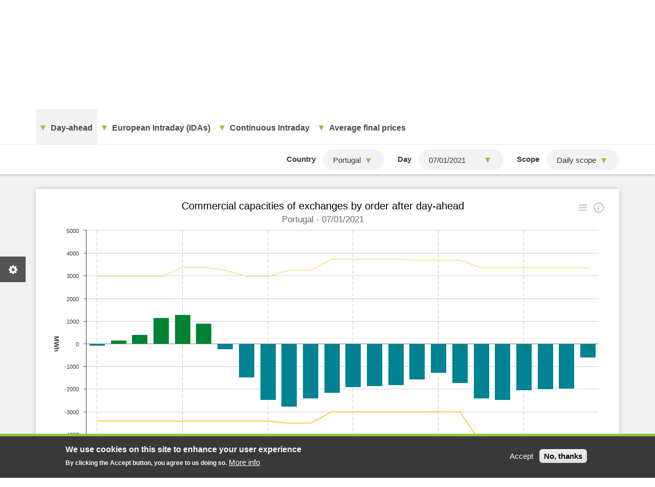

--- FILE ---
content_type: text/html; charset=UTF-8
request_url: https://www.omie.es/en/market-results/daily/daily-market/commercial-capacities-daily-market?scope=daily&date=2021-01-07
body_size: 10202
content:
<!DOCTYPE html>
<html lang="en" dir="ltr">
  <head>
    <meta charset="utf-8" />
<meta name="description" content="OMIE manages the entirety of the markets (daily and intraday) for the whole of the Iberian Peninsula, and its operating model is the same as the one applied by many other European markets." />
<meta name="keywords" content="OMIE, day-ahead market, intraday market, Iberian Peninsula, European markets" />
<link rel="canonical" href="https://www.omie.es/en/market-results/daily/daily-market/commercial-capacities-daily-market" />
<meta name="Generator" content="Drupal 10 (https://www.drupal.org)" />
<meta name="MobileOptimized" content="width" />
<meta name="HandheldFriendly" content="true" />
<meta name="viewport" content="width=device-width, initial-scale=1.0" />
<style>div#sliding-popup, div#sliding-popup .eu-cookie-withdraw-banner, .eu-cookie-withdraw-tab {background: #0779bf} div#sliding-popup.eu-cookie-withdraw-wrapper { background: transparent; } #sliding-popup h1, #sliding-popup h2, #sliding-popup h3, #sliding-popup p, #sliding-popup label, #sliding-popup div, .eu-cookie-compliance-more-button, .eu-cookie-compliance-secondary-button, .eu-cookie-withdraw-tab { color: #ffffff;} .eu-cookie-withdraw-tab { border-color: #ffffff;}</style>
<link rel="icon" href="/sites/default/files/favicon_omi.ico" type="image/vnd.microsoft.icon" />

    <title>Commercial capacities of exchanges by order after day-ahead | OMIE</title>
    <link rel="stylesheet" media="all" href="/sites/default/files/css/css_SwEk4ngRyH1cD2Abzr6e9v8FRJRdE2wvoiUiVXEQiwg.css?delta=0&amp;language=en&amp;theme=omie&amp;include=[base64]" />
<link rel="stylesheet" media="all" href="/sites/default/files/css/css_-HpUlAcfNS3KhUYP6SsTCsUp1PHe0Odel-pf9Nz0Cbo.css?delta=1&amp;language=en&amp;theme=omie&amp;include=[base64]" />

    
    <meta http-equiv="X-UA-Compatible" content="IE=edge">
  </head>
  <body class="page- page--en page--en-market_results page--en-market_results-daily page--en-market_results-daily-daily_market page--en-market_results-daily-daily_market-commercial_capacities_daily_market path-market-results">    <!-- Google Analytics -->
    <script>(function(i,s,o,g,r,a,m){i['GoogleAnalyticsObject']=r;i[r]=i[r]||function(){(i[r].q=i[r].q||[]).push(arguments)},i[r].l=1*new Date();a=s.createElement(o),m=s.getElementsByTagName(o)[0];a.async=1;a.src=g;m.parentNode.insertBefore(a,m)})(window,document,'script','//www.google-analytics.com/analytics.js','ga');ga('create', 'UA-81483569-3', 'auto');ga('require', 'displayfeatures');ga('send', 'pageview');</script>
    <!-- End Google Analytics -->
        <a href="#main-content" class="visually-hidden focusable skip-link">
      Skip to main content
    </a>
    
      <div class="dialog-off-canvas-main-canvas" data-off-canvas-main-canvas>
    <div id="wrapper" class="market-results-page menu-visible">

  <header id="header">
            <div class="region region-header">
    <div id="block-header-2" class="block block-javali block-header">
  
    
      <div id="header-top" class="center">

      <div id="logo" class="header-top-block">
      <a href="https://www.omie.es/en" title="Home" rel="home" class="omie">
                  <img src="/sites/default/files/styles/logo/public/logo.png?itok=qTIjh2O6" alt="Home" class="image-style-logo" />


              </a>
    </div>
    <div id="header-right">
    <div id="top-menu" class="header-top-block">
      

                                  <ul class="menu">
                                    <li>
                <a href="/en/publications" data-drupal-link-system-path="publicaciones">Publications</a>
                              </li>
                          <li>
                <a href="/en/links" data-drupal-link-system-path="node/54">Links</a>
                              </li>
                          <li>
                <a href="https://www.omie.es/en/portal-de-asistencia-de-omie">Assistance Portal</a>
                              </li>
                      </ul>
              

    
    
    </div>

    <div id="search" class="header-top-block">
      <div class="search-block-form block block-search container-inline" data-drupal-selector="search-block-form" id="block-omie-search" role="search">
  
    
      <form action="/en/search/node" method="get" id="search-block-form" accept-charset="UTF-8">
  <div class="js-form-item form-item js-form-type-search form-type-search js-form-item-keys form-item-keys form-no-label">
      <label for="edit-keys" class="visually-hidden">Search</label>
        <input title="Enter the terms you wish to search for." placeholder="Search" data-drupal-selector="edit-keys" type="search" id="edit-keys" name="keys" value="" size="15" maxlength="128" class="form-search" />

        </div>
<div data-drupal-selector="edit-actions" class="form-actions js-form-wrapper form-wrapper" id="edit-actions--2rmcQDDP0zY"><input data-drupal-selector="edit-submit" type="submit" id="edit-submit" value="Search" class="button js-form-submit form-submit" />
</div>

</form>

  </div>

      <span id="search-icon" class="header-top-block search-icon"></span>
    </div>

    
    <div id="language-switcher" class="header-top-block">
      <div class="language-switcher-language-url block block-language block-language-blocklanguage-interface" id="block-languageswitcher-2" role="navigation">
  
    
      <ul class="links"><li data-drupal-link-query="{&quot;date&quot;:&quot;2021-01-07&quot;,&quot;scope&quot;:&quot;daily&quot;}" data-drupal-link-system-path="market-results/daily/daily-market/commercial-capacities-daily-market" class="is-active" aria-current="page"><a href="/es/market-results/daily/daily-market/commercial-capacities-daily-market?date=2021-01-07&amp;scope=daily" class="language-link" hreflang="es" data-drupal-link-query="{&quot;date&quot;:&quot;2021-01-07&quot;,&quot;scope&quot;:&quot;daily&quot;}" data-drupal-link-system-path="market-results/daily/daily-market/commercial-capacities-daily-market">es</a></li><li data-drupal-link-query="{&quot;date&quot;:&quot;2021-01-07&quot;,&quot;scope&quot;:&quot;daily&quot;}" data-drupal-link-system-path="market-results/daily/daily-market/commercial-capacities-daily-market" class="is-active" aria-current="page"><a href="/pt/market-results/daily/daily-market/commercial-capacities-daily-market?date=2021-01-07&amp;scope=daily" class="language-link" hreflang="pt-pt" data-drupal-link-query="{&quot;date&quot;:&quot;2021-01-07&quot;,&quot;scope&quot;:&quot;daily&quot;}" data-drupal-link-system-path="market-results/daily/daily-market/commercial-capacities-daily-market">pt</a></li><li data-drupal-link-query="{&quot;date&quot;:&quot;2021-01-07&quot;,&quot;scope&quot;:&quot;daily&quot;}" data-drupal-link-system-path="market-results/daily/daily-market/commercial-capacities-daily-market" class="is-active" aria-current="page"><a href="/en/market-results/daily/daily-market/commercial-capacities-daily-market?date=2021-01-07&amp;scope=daily" class="language-link is-active" hreflang="en" data-drupal-link-query="{&quot;date&quot;:&quot;2021-01-07&quot;,&quot;scope&quot;:&quot;daily&quot;}" data-drupal-link-system-path="market-results/daily/daily-market/commercial-capacities-daily-market" aria-current="page">en</a></li></ul>
  </div>

    </div>
  </div>

</div>

  </div>
<nav aria-labelledby="block-omiemenuen-menu" id="block-omiemenuen" class="block block-menu navigation menu--omie-menu-en">
            
  <h2 class="visually-hidden" id="block-omiemenuen-menu">OMIE Menu - EN</h2>
  

        

  
                      <ul class="menu">
                                      <li   class="active expanded" >
                                      <a href="/en" data-drupal-link-system-path="&lt;front&gt;">OMIE</a>
                                                        
                                  <div class="menu-center">
            <ul class="menu menu-level-1">
                                          <li >
                                      <a href="/en/sobre-nosotros" data-drupal-link-system-path="node/36">About us</a>
                                                    </li>
                              <li >
                                      <a href="/en/funciones" data-drupal-link-system-path="node/35">Functions</a>
                                                    </li>
                              <li >
                                      <a href="https://www.grupoomi.eu/en/board-directors">Corporate governance</a>
                                                    </li>
                              <li >
                                      <a href="https://www.omie.es/en/division-innovacion">Innovation</a>
                                                    </li>
                              <li >
                                      <a href="/en/plan-de-igualdad" data-drupal-link-system-path="node/3052">Plan de Igualdad</a>
                                                    </li>
                          </ul>
                      </div>
                  
                                  </li>
                              <li >
                                      <a href="/en/spot-hoy" data-drupal-link-system-path="spot-hoy">Spot today</a>
                                                    </li>
                              <li   class="expanded" >
                                      <span>Spot market</span>
                                                        
                                  <div class="menu-center">
            <ul class="menu menu-level-1">
                                          <li >
                                      <a href="/en/mercado-de-electricidad" data-drupal-link-system-path="node/37">Electricity market</a>
                                                    </li>
                              <li >
                                      <a href="/en/mercado-europeo" data-drupal-link-system-path="node/38">European market</a>
                                                    </li>
                              <li >
                                      <a href="/en/economic-management-operations-market" data-drupal-link-system-path="node/39">Economic management of operations on the market</a>
                                                    </li>
                              <li >
                                      <a href="/en/market-regulations">Normative</a>
                                                    </li>
                          </ul>
                      </div>
                  
                                  </li>
                              <li   class="expanded" >
                                      <span>Agents</span>
                                                        
                                  <div class="menu-center">
            <ul class="menu menu-level-1">
                                          <li >
                                      <a href="/en/how-become-agent" data-drupal-link-system-path="node/71">How to become an agent</a>
                                                    </li>
                              <li >
                                      <a href="/en/list-agents" data-drupal-link-system-path="node/41">List of agents</a>
                                                    </li>
                              <li >
                                      <a href="/en/market-agents-committee" data-drupal-link-system-path="node/42">Market Agents Committee</a>
                                                    </li>
                              <li   class="expanded" >
                                      <a href="/en/consultas-publicas" data-drupal-link-system-path="consultas-publicas">Public Consultations</a>
                                                        
                                          <ul class="menu menu-level-2">
                                            <li >
                                      <a href="https://www.omie.es/en/results-public-consultations" title="Public Consultations - Results of the public consultations">Results of the public consultations</a>
                                                    </li>
                          </ul>
                      
                                  </li>
                              <li   class="expanded" >
                                      <span> Market performance</span>
                                                        
                                          <ul class="menu menu-level-2">
                                            <li >
                                      <a href="/en/agents-information/how-become-market-agent/payment-guarantees-simulator" title=" Market performance - Payment guarantees simulator">Payment guarantees simulator</a>
                                                    </li>
                              <li >
                                      <a href="/en/formalizing-guarantees" title=" Market performance - Formalizing guarantees" data-drupal-link-system-path="node/1783">Formalizing guarantees</a>
                                                    </li>
                              <li >
                                      <a href="/en/holiday-calendar" title=" Market performance - Holiday calendar" data-drupal-link-system-path="node/44">Holiday calendar</a>
                                                    </li>
                          </ul>
                      
                                  </li>
                          </ul>
                      </div>
                  
                                  </li>
                              <li   class="expanded" >
                                      <span>Services</span>
                                                        
                                  <div class="menu-center">
            <ul class="menu menu-level-1">
                                          <li >
                                      <a href="/en/remit-0" data-drupal-link-system-path="node/45">REMIT</a>
                                                    </li>
                              <li >
                                      <a href="/en/inside-information-platform-iip-0" data-drupal-link-system-path="node/1929">Inside information platform (IIP)</a>
                                                    </li>
                              <li >
                                      <a href="/en/training-0" data-drupal-link-system-path="node/51">Training</a>
                                                    </li>
                              <li >
                                      <a href="https://www.omie.es/en/services/electronic-collateral-xml">Electronic Collateral XML</a>
                                                    </li>
                          </ul>
                      </div>
                  
                                  </li>
                              <li   class="expanded" >
                                      <span>OMIEData</span>
                                                        
                                  <div class="menu-center">
            <ul class="menu menu-level-1">
                                          <li >
                                      <a href="/en/market-results/daily/daily-market/day-ahead-price" data-drupal-link-system-path="market-results/daily/daily-market/daily-hourly-price">Market results</a>
                                                    </li>
                              <li   class="expanded" >
                                      <span>Periodic reports</span>
                                                        
                                          <ul class="menu menu-level-2">
                                            <li >
                                      <a href="/en/publications/annual-report-0" title="Periodic reports -  Annual report" data-drupal-link-system-path="taxonomy/term/19"> Annual report</a>
                                                    </li>
                              <li >
                                      <a href="/en/publications" title="Periodic reports -  Monthly report"> Monthly report</a>
                                                    </li>
                          </ul>
                      
                                  </li>
                              <li >
                                      <a href="/en/file-access-list" data-drupal-link-system-path="file-access-list">File access</a>
                                                    </li>
                              <li >
                                      <a href="/en/market-regulations">Normative</a>
                                                    </li>
                          </ul>
                      </div>
                  
                                  </li>
                          </ul>
                      

  
  
  </nav>

  </div>

        <div class="main-menu">
                <div class="region region-menu">
    <div data-drupal-messages-fallback class="hidden"></div>

  </div>

          </div>
  </header>

  <main>
    <div id="wrapper-inner">
      <div id="main-content">
        <div class="main-content-inner">
            <div class="region region-content">
    <div id="block-omie-breadcrumbs" class="block block-system block-system-breadcrumb-block">
  
    
        <nav class="breadcrumb" aria-labelledby="system-breadcrumb">
    <h2 id="system-breadcrumb" class="visually-hidden">Breadcrumb</h2>
    <ol>
          <li>
                  <a href="/en">Home</a>
              </li>
          <li>
                  <a href="/en/market-results">Market Results</a>
              </li>
          <li>
                  <a href="/en/market-results/daily/daily-market/day-ahead-price">Daily scope</a>
              </li>
          <li>
                  Day-ahead
              </li>
          <li>
                  Commercial capacities of exchanges by order after day-ahead
              </li>
        </ol>
  </nav>

  </div>
<div id="market-results-title" class="center">
  <h1 class="page-title">Market Results</h1>
  </div>
<div id="block-omie-local-tasks" class="block block-core block-local-tasks-block">
  </div><div id="block-omie-content" class="block block-system block-system-main-block">
  
    
      <div id="chart-menu" class="center">
  <div class="item-list"><ul class="ida-active"><li><div class="item-list"><h3>Day-ahead</h3><ul><li><a href="/en/market-results/daily/daily-market/day-ahead-price?scope=daily&amp;date=2021-01-07">Day-ahead price</a><span class="help"><span>For each of the periods of the chosen day, it presents the daily market prices (period 1 H1Q1, from 00:00 to 00:15 CET) for the Spanish and Portuguese electricity systems, as well as the total power acquired in the Daily Market in the Iberian system. For the whole day, it presents the arithmetic average price of the marginal prices per period for the Spanish and Portuguese systems and the total power in the daily market in the Iberian system.</span></span></li><li><a href="/en/market-results/daily/daily-market/aggragate-suply-curves?scope=daily&amp;date=2021-01-07">Aggregate supply and demand curves MIBEL</a><span class="help"><span>For each period of the selected day, it presents graphs of the bid and matched power in the daily market for all simple and complex offers. For the matched offer curve: the price for simple offers will be the bid price, and for complex offers (exports and imports), it will be the maximum price of the matched buy offers and the minimum price of the sell offers. For the bid curve, the price of complex offers will be the price of the offered block. One or two graphs will appear (one for each system) depending on whether or not market splitting has occurred.</span></span></li><li><a href="/en/market-results/daily/daily-market/commercial-capacities-daily-market?scope=daily&amp;date=2021-01-07" class="active">Commercial capacities of exchanges by order after day-ahead</a><span class="help"><span>It presents, for the chosen day and interconnection, the import/export capacity available in each period in the market matching process for said day and interconnection, as well as the import/export power that has been matched and assigned to the executions of bilateral contracts in each period and interconnection, as well as the import/export capacity that could be assigned in subsequent processes, considering the matched and executed powers in bilateral contracts in the opposite direction.</span></span></li><li><a href="/en/market-results/daily/daily-market/commercial-capacities-constraints?scope=daily&amp;date=2021-01-07">Commercial capacities of exchanges by order after technical constraints</a><span class="help"><span>It presents, for the chosen day and interconnection, the import/export capacity available in each period in the market matching process for said day and interconnection, as well as the import/export power that has been matched and assigned to the execution of bilateral contracts, and has not been withdrawn in the process of solving technical restrictions, in each period and interconnection, as well as the import/export capacity that could be assigned in subsequent processes, considering the powers matched and executed in bilateral contracts in the opposite direction that have not been withdrawn in the process of solving technical restrictions.</span></span></li><li><a href="/en/market-results/daily/daily-market/trading-by-technology?scope=daily&amp;date=2021-01-07">Trading by technology</a><span class="help"><span>It presents, for each of the periods of the selected day, in different graphs for each peninsular, Portuguese and Spanish electrical system, and for the Iberian system as a whole, the power assigned in the base operating programme by the different production units grouped by their technology of origin. The information on the estimate of Portuguese renewable programming is published once the breakdown of actual production from REN has been received.</span></span></li></ul></div></li><li><div class="item-list"><h3>European Intraday (IDAs)</h3><ul><li><a href="/en/market-results/daily/ida-market/intraday-price-by-session?scope=daily&amp;date=2021-01-07">Intraday price by session</a><span class="help"><span>For each of the periods of the chosen day within the horizon of the chosen session of the intraday market, it presents the session prices for the Spanish and Portuguese electrical systems and the contracted power in the session. For the whole day, it presents the contracted power in the session and the arithmetic average price of the marginal prices per period of the session.</span></span></li><li><a href="/en/market-results/daily/ida-market/trading-by-session-and-unit-type?scope=daily&amp;date=2021-01-07">Trading by session and by unit type</a><span class="help"><span>It presents for each of the periods of the chosen day within the horizon of the chosen session of the intraday market and for the Spanish and Portuguese electrical systems, the breakdown of the power sold and the power purchased by all the acquisition units (except pumping in consumption), by the pumping units in consumption and by the production units.</span></span></li><li><a href="/en/market-results/daily/ida-market/aggragate-suply-demand-curves?scope=daily&amp;date=2021-01-07">Aggregate supply and demand curves</a><span class="help"><span>For each period of the selected day, it presents graphs of the bid and matched power in the daily market for all simple and complex offers. For the matched offer curve: the price for simple offers will be the bid price, and for complex offers (exports and imports), it will be the maximum price of the matched buy offers and the minimum price of the sell offers. For the bid curve, the price of complex offers will be the price of the offered block. One or two graphs will appear (one for each system) depending on whether or not market splitting has occurred.</span></span></li><li><a href="/en/market-results/daily/ida-market/commercial-capacities?scope=daily&amp;date=2021-01-07">Commercial capacities of intracommunaty and international exchanges by order</a><span class="help"><span>For the last four hours of the session with hours in day D-1 in the intraday market, this report shows for each hour, the energy of the sales bids in every block in the intraday market, with the simple price, as well as the energy of the purchase bids in every block with the simple price.</span></span></li></ul></div></li><li><div class="item-list"><h3>Continuous Intraday</h3><ul><li><a href="/en/market-results/daily/continuous-intradaily-market/price-per-contract?scope=daily&amp;date=2021-01-07">Minimum, maximum and weighted average price per contract</a><span class="help"><span>It shows for each day, the minimum, maximum and weighted average price negotiated in all rounds of each period (contract) in the continuous intraday market for each zone and the marginal price of the Daily Market.</span></span></li><li><a href="/en/market-results/daily/continuous-intradaily-market/volume-per-contract?scope=daily&amp;date=2021-01-07">Volume of energy purchase and sale per contract</a><span class="help"><span>It shows for each day, the volume of buying power and the volume of selling power negotiated in all rounds of each period (contract) in the continuous intraday market for each zone.</span></span></li><li><a href="/en/market-results/daily/continuous-intradaily-market/capacity-and-occupation?scope=daily&amp;date=2021-01-07">Capacity and occupation of import and export after the continuous intraday</a><span class="help"><span>It presents, for the chosen day and interconnection, the import/export capacity available in each period after the closing of the continuous market for said day and interconnection.</span></span></li><li><a href="/en/market-results/daily/continuous-intradaily-market/trading-continuous-intraday-market-trading-area?scope=daily&amp;date=2021-01-07">Trading in the continuous intraday market by trading area</a><span class="help"><span>It displays, for the selected day, the amount of buying and selling power in each period after the continuous market closes for that day.</span></span></li></ul></div></li><li><div class="item-list"><h3>Average final prices</h3><ul><li><a href="/en/market-results/daily/average-final-prices/spanish-demand?scope=daily&amp;date=2021-01-07">Average final price - Total Spanish demand</a><span class="help"><span>For each of the periods of the chosen day within the horizon of the chosen session of the intraday market, it presents the session prices for the Spanish and Portuguese electrical systems and the contracted power in the session. For the whole day, it presents the contracted power in the session and the arithmetic average price of the marginal prices per period of the session.</span></span></li><li><a href="/en/market-results/daily/average-final-prices/free-market?scope=daily&amp;date=2021-01-07">Average final price - Free market</a><span class="help"><span>It presents for each of the periods of the chosen day within the horizon of the chosen session of the intraday market and for the Spanish and Portuguese electrical systems, the breakdown of the power sold and the power purchased by all the acquisition units (except pumping in consumption), by the pumping units in consumption and by the production units.</span></span></li><li><a href="/en/market-results/daily/average-final-market/average-final-price-free-retailers?scope=daily&amp;date=2021-01-07">Average final price for free retailers</a><span class="help"><span>For each period of the selected day, it presents graphs of the bid and matched power in the daily market for all simple and complex offers. For the matched offer curve: the price for simple offers will be the bid price, and for complex offers (exports and imports), it will be the maximum price of the matched buy offers and the minimum price of the sell offers. For the bid curve, the price of complex offers will be the price of the offered block. One or two graphs will appear (one for each system) depending on whether or not market splitting has occurred.</span></span></li><li><a href="/en/market-results/daily/average-final-market/average-final-price-set-of-acquisition-units?scope=daily&amp;date=2021-01-07">Average final price for all purchase units</a><span class="help"><span>Shows for the day, session and interconnection chosen, the import/export capacity available in each hour in the market matching process for the selected day, session and interconnection, as well as the import/export energy that has been matched in the Day-ahead and intraday markets or assigned to the execution of bilateral contracts, and has not been withdrawn in the process of solving technical restrictions, in each hour and interconnection, as well as the import/export capacity that could be matched in subsequent processes considering the matched energies or executed in bilateral contracts in the opposite direction that have not been withdrawn in the process of solving technical restrictions.</span></span></li><li><a href="/en/market-results/daily/average-final-prices/reference-retailers?scope=daily&amp;date=2021-01-07">Average final price - Reference Retailers</a><span class="help"><span>------</span></span></li><li><a href="/en/market-results/daily/average-final-prices/components-spanish-demand?scope=daily&amp;date=2021-01-07">Final price components - Total Spanish demand</a><span class="help"><span>------</span></span></li><li><a href="/en/market-results/daily/average-final-prices/components-free-market?scope=daily&amp;date=2021-01-07">Final price components - Free market</a><span class="help"><span>------</span></span></li><li><a href="/en/market-results/daily/average-final-market/components-final-price-free-retailers?scope=daily&amp;date=2021-01-07">Components final price for free retailers</a><span class="help"><span>------</span></span></li><li><a href="/en/market-results/daily/average-final-market/components-final-price-set-acquisition-units?scope=daily&amp;date=2021-01-07">Components final price all purchase units</a><span class="help"><span>------</span></span></li><li><a href="/en/market-results/daily/average-final-prices/components-reference-retailers?scope=daily&amp;date=2021-01-07">Final price components - Reference Retailers</a><span class="help"><span>------</span></span></li><li><a href="/en/market-results/daily/average-final-prices/hourly-price-consumers?scope=daily&amp;date=2021-01-07">Hourly adjustment mechanism price of consumers in the market</a><span class="help"><span>------</span></span></li><li><a href="/en/market-results/daily/average-final-prices/sreer?scope=daily&amp;date=2021-01-07">Energies, economic volumes and settlement prices at facilities covered by the REER (average data)</a><span class="help"><span>------</span></span></li><li><a href="/en/market-results/daily/average-final-prices/reer?scope=daily&amp;date=2021-01-07">Surplus/Deficit passed on to purchasing units and price passed on to the acquisition units by REER</a><span class="help"><span>------</span></span></li></ul></div></li></ul></div>
</div>
<div id="chart-form">
  <div class="center clearfix">
    <form class="market-data-form" data-drupal-selector="market-data-form" action="/en/market-results/daily/daily-market/commercial-capacities-daily-market?scope=daily&amp;date=2021-01-07" method="post" id="market-data-form" accept-charset="UTF-8">
  <div class="js-form-item form-item js-form-type-select form-type-select js-form-item-country form-item-country">
      <label for="edit-country">Country</label>
        <select data-drupal-selector="edit-country" id="edit-country" name="country" class="form-select"><option value="2" selected="selected">Portugal</option><option value="3">France</option><option value="5">Morroco</option></select>
        </div>
<div class="js-form-item form-item js-form-type-date form-type-date js-form-item-date form-item-date">
      <label for="edit-date">Day</label>
        <input autocomplete="off" type="date" min="2020-12-17" max="2025-12-18" data-date="07/01/2021" data-drupal-selector="edit-date" id="edit-date" name="date" value="2021-01-07" class="form-date" />

        </div>
<div class="js-form-item form-item js-form-type-select form-type-select js-form-item-scope form-item-scope">
      <label for="edit-scope">Scope</label>
        <select data-drupal-selector="edit-scope" id="edit-scope" name="scope" class="form-select"><option value="daily" selected="selected">Daily scope</option><option value="monthly">Monthly scope</option><option value="annual">Annual scope</option><option value="interannual">Historical scope</option></select>
        </div>
<input data-attribute="submit" data-drupal-selector="edit-submit" type="submit" id="edit-submit" name="op" value="Search" class="button js-form-submit form-submit" />
<input autocomplete="off" data-drupal-selector="form-dp6f-69bzodeuf93yr7nt21g-lrqijs6sda6z6ejwre" type="hidden" name="form_build_id" value="form-dp6f_69bZoDEUf93yr7nt21G_lrqIJs6SDA6Z6eJwRE" />
<input data-drupal-selector="edit-market-data-form" type="hidden" name="form_id" value="market-data-form" />

</form>

  </div>
</div>
<div id="chart-container">
      <div class="center">
      <div class="charts-highchart chart " data-id='113' data-chart='{"chart":{"zoomType":"xy","spacingLeft":-9,"spacingBottom":0,"type":"area","height":600,"width":1080},"title":{"text":"Commercial capacities of exchanges by order after day-ahead","style":{"color":"#000","fontSize":"20px"}},"tooltip":{"shared":true,"headerFormat":"<span style=\"font-size: 12px\"><b>Period:<\/b> {point.key} <\/span><br\/>","pointFormat":"<span style=\"color:{point.color}\">&#9679;<\/span> {series.name}: <b>{point.y} MWh<\/b><br\/>"},"credits":{"enabled":false},"legend":{"enabled":true,"x":0,"align":"left","itemMarginTop":5,"itemMarginBottom":5},"exporting":{"filename":"INT_CAPACIDAD_INTER_D_2_07_01_2021_07_01_2021"},"subtitle":{"text":"Portugal - 07\/01\/2021","style":{"fontSize":"17px"}},"responsive":{"rules":[{"condition":{"maxWidth":549},"chartOptions":{"chart":{"height":500,"spacingLeft":-13,"spacingRight":-1},"title":{"widthAdjust":-110,"style":{"fontSize":"17px"}},"subtitle":{"style":{"fontSize":"15px"}},"legend":{"x":10,"itemMarginTop":2,"itemMarginBottom":2},"xAxis":{"title":{"style":{"fontSize":"12px"},"margin":2},"labels":{"format":null,"style":{"fontSize":"10px"},"padding":1,"y":15}},"yAxis":[{"title":{"style":{"fontSize":"12px"},"margin":10},"labels":{"format":null,"style":{"fontSize":"8px"}}},{"title":{"style":{"fontSize":"12px"},"margin":10},"labels":{"format":null,"style":{"fontSize":"8px"}}}]}}]},"xAxis":{"title":{"text":"Period","style":{"fontWeight":"bold","fontSize":"13px","color":"#393939"},"margin":10},"labels":{"format":"{value}","style":{"color":"#393939"}},"categories":["1","2","3","4","5","6","7","8","9","10","11","12","13","14","15","16","17","18","19","20","21","22","23","24"],"crosshair":{"color":"#dddddd"},"lineWidth":1,"lineColor":"#393939","tickWidth":1,"tickLength":6,"tickColor":"#555555","gridLineWidth":1,"gridLineDashStyle":"LongDash","gridLineColor":"#ccc","tickInterval":4},"yAxis":{"title":{"text":"MWh","style":{"fontWeight":"bold","fontSize":"13px","color":"#393939"},"rotation":90,"margin":20},"labels":{"format":"{value}","style":{"color":"#393939"}},"lineWidth":1,"lineColor":"#393939","opposite":false,"softMin":0,"tickWidth":1,"tickLength":6,"tickColor":"#555555","gridLineColor":"#ccc","plotLines":[{"width":1,"color":"#777","value":0,"zIndex":5}]},"plotOptions":{"column":{"grouping":false},"line":{"marker":{"enabled":false}}},"series":[{"name":"Export capacity","data":[2970,2970,2970,2970,3375,3375,3240,2970,2970,3240,3240,3735,3735,3735,3735,3690,3690,3690,3349,3349,3349,3349,3349,3349],"color":"#fbe097","lineWidth":2,"label":{"enabled":false},"type":"line"},{"name":"Import capacity","data":[-3420,-3420,-3420,-3420,-3420,-3420,-3420,-3420,-3420,-3510,-3510,-3015,-3015,-3015,-3015,-3015,-3015,-3015,-4400,-4400,-4400,-4400,-4400,-4400],"color":"#fdca44","lineWidth":2,"label":{"enabled":false},"type":"line"},{"name":"Export occupation","data":[0,155.6,403.1,1145.3,1288.3,904.4,0,0,0,0,0,0,0,0,0,0,0,0,0,0,0,0,0,0],"color":"#008433","lineWidth":1,"label":{"enabled":false},"pointPadding":-0.1,"type":"column"},{"name":"Import occupation","data":[-95.7,0,0,0,0,0,-240,-1495.5,-2499.9,-2781.8,-2428.4,-2172.8,-1917.4,-1875.9,-1836.6,-1572.8,-1289.7,-1736,-2413.1,-2496.1,-2051.5,-2023.4,-1980,-602.1],"color":"#028391","lineWidth":1,"label":{"enabled":false},"pointPadding":-0.1,"type":"column"},{"name":"Export available capacity","data":[3065.7,2814.4,2566.9,1824.7,2086.7,2470.6,3480,4465.5,5469.9,6021.8,5668.4,5907.8,5652.4,5610.9,5571.6,5262.8,4979.7,5426,5762.1,5845.1,5400.5,5372.4,5329,3951.1],"color":"#8cc63f","lineWidth":1,"label":{"enabled":false},"type":"column","visible":false},{"name":"Import available capacity","data":[-3324.3,-3575.6,-3823.1,-4565.3,-4708.3,-4324.4,-3180,-1924.5,-920.1,-728.2,-1081.6,-842.2,-1097.6,-1139.1,-1178.4,-1442.2,-1725.3,-1279,-1986.9,-1903.9,-2348.5,-2376.6,-2420,-3797.9],"color":"#a4d9e7","lineWidth":1,"label":{"enabled":false},"type":"column","visible":false}]}' data-path="https://www.omie.es/sites/default/files/dados/AGNO_2021/MES_01/TXT/INT_CAPACIDAD_INTER_D_2_07_01_2021_07_01_2021.TXT" data-xlspath="https://www.omie.es/sites/default/files/dados/AGNO_2021/MES_01/XLV/INT_CAPACIDAD_INTER_D_2_07_01_2021_07_01_2021.XLS"></div>
      <div id="modal" class="modal">
        <div class="modal-content">
          <div class="content"><p>It presents, for the chosen day and interconnection, the import/export capacity available in each period in the market matching process for said day and interconnection, as well as the import/export power that has been matched and assigned to the executions of bilateral contracts in each period and interconnection, as well as the import/export capacity that could be assigned in subsequent processes, considering the matched and executed powers in bilateral contracts in the opposite direction.</p>
          </div>
          <span class="close">×</span>
        </div>
      </div>
    </div>
    <div id="chart-help-menu" class="center">
    <div class="item-list"><ul><li><a href="/en/file-access-list">File access</a></li><li><a href="/en/market-results-history">Old format reports</a></li></ul></div>
  </div>
</div>


  </div>

  </div>

        </div>
      </div>
    </div>
  </main>

      <footer id="footer">
        <div class="region region-footer">
    <div id="block-footer" class="block block-javali block-footer">
  
    
      <div id="footer-inner" class="center">
  <div id="footer-inner-top">
    <div id="footer-logo">
              <img src="/sites/default/files/styles/logo_footer/public/logo.png?itok=EV0vnFiw" alt="Logo" class="image-style-logo-footer" />


          </div>
    <div id="footer-col-1">
      <div class="label_footer">OMI, Polo Español S.A. (OMIE)</div>
      C/ Fray Luis de Leon 13, 28012 Madrid – Spain
    </div>
    <div id="footer-col-2">
      <div class="label_footer">Telephone: </div>+34 91 659 89 00<br/>
              <div class="label_footer">Fax: </div>+34 91 524 08 06
          </div>
    <div id="footer-col-3">
      <div class="label_footer">E-mail: </div>info@omie.es
    </div>

    
  </div>
  <div id="footer-inner-bottom">
    <div id="footer-copyright">© 2019-2025 - All rights reserved </div>
    <div id="footer-menu">

                                  <ul class="menu">
                                    <li>
                <a href="/en/help" data-drupal-link-system-path="node/68">Help</a>
                              </li>
                          <li>
                <a href="/en/careers-1" data-drupal-link-system-path="node/69">Careers</a>
                              </li>
                          <li>
                <a href="/en/sitemap" data-drupal-link-system-path="sitemap">Web map</a>
                              </li>
                          <li>
                <a href="/en/legal-warning" data-drupal-link-system-path="node/70">Legal warning</a>
                              </li>
                      </ul>
              

    
    </div>
    <div id="footer-powered">
      <a target="_blank" href="http://www.javali.pt/">
        <div class="label">Powered BY </div>
        <span></span>
      </a>
    </div>
  </div>
</div>

  </div>

  </div>

    </footer>
  

</div>


  </div>

    
    <script type="application/json" data-drupal-selector="drupal-settings-json">{"path":{"baseUrl":"\/","pathPrefix":"en\/","currentPath":"market-results\/daily\/daily-market\/commercial-capacities-daily-market","currentPathIsAdmin":false,"isFront":false,"currentLanguage":"en","currentQuery":{"date":"2021-01-07","scope":"daily"}},"pluralDelimiter":"\u0003","suppressDeprecationErrors":true,"eu_cookie_compliance":{"cookie_policy_version":"1.0.0","popup_enabled":true,"popup_agreed_enabled":false,"popup_hide_agreed":false,"popup_clicking_confirmation":false,"popup_scrolling_confirmation":false,"popup_html_info":"\u003Cdiv aria-labelledby=\u0022popup-text\u0022  class=\u0022eu-cookie-compliance-banner eu-cookie-compliance-banner-info eu-cookie-compliance-banner--opt-in\u0022\u003E\n  \u003Cdiv class=\u0022popup-content info eu-cookie-compliance-content\u0022\u003E\n        \u003Cdiv id=\u0022popup-text\u0022 class=\u0022eu-cookie-compliance-message\u0022 role=\u0022document\u0022\u003E\n      \u003Ch2\u003EWe use cookies on this site to enhance your user experience\u003C\/h2\u003E\u003Cp\u003EBy clicking the Accept button, you agree to us doing so.\u003C\/p\u003E\n              \u003Cbutton type=\u0022button\u0022 class=\u0022find-more-button eu-cookie-compliance-more-button\u0022\u003EMore info\u003C\/button\u003E\n          \u003C\/div\u003E\n\n    \n    \u003Cdiv id=\u0022popup-buttons\u0022 class=\u0022eu-cookie-compliance-buttons\u0022\u003E\n            \u003Cbutton type=\u0022button\u0022 class=\u0022agree-button eu-cookie-compliance-secondary-button\u0022\u003EAccept\u003C\/button\u003E\n              \u003Cbutton type=\u0022button\u0022 class=\u0022decline-button eu-cookie-compliance-default-button\u0022\u003ENo, thanks\u003C\/button\u003E\n          \u003C\/div\u003E\n  \u003C\/div\u003E\n\u003C\/div\u003E","use_mobile_message":false,"mobile_popup_html_info":"\u003Cdiv aria-labelledby=\u0022popup-text\u0022  class=\u0022eu-cookie-compliance-banner eu-cookie-compliance-banner-info eu-cookie-compliance-banner--opt-in\u0022\u003E\n  \u003Cdiv class=\u0022popup-content info eu-cookie-compliance-content\u0022\u003E\n        \u003Cdiv id=\u0022popup-text\u0022 class=\u0022eu-cookie-compliance-message\u0022 role=\u0022document\u0022\u003E\n      \u003Ch2\u003EWe use cookies on this site to enhance your user experience\u003C\/h2\u003E\u003Cp\u003EBy tapping the Accept button, you agree to us doing so.\u003C\/p\u003E\n              \u003Cbutton type=\u0022button\u0022 class=\u0022find-more-button eu-cookie-compliance-more-button\u0022\u003EMore info\u003C\/button\u003E\n          \u003C\/div\u003E\n\n    \n    \u003Cdiv id=\u0022popup-buttons\u0022 class=\u0022eu-cookie-compliance-buttons\u0022\u003E\n            \u003Cbutton type=\u0022button\u0022 class=\u0022agree-button eu-cookie-compliance-secondary-button\u0022\u003EAccept\u003C\/button\u003E\n              \u003Cbutton type=\u0022button\u0022 class=\u0022decline-button eu-cookie-compliance-default-button\u0022\u003ENo, thanks\u003C\/button\u003E\n          \u003C\/div\u003E\n  \u003C\/div\u003E\n\u003C\/div\u003E","mobile_breakpoint":768,"popup_html_agreed":false,"popup_use_bare_css":false,"popup_height":"auto","popup_width":"100%","popup_delay":1000,"popup_link":"\/en","popup_link_new_window":true,"popup_position":false,"fixed_top_position":true,"popup_language":"en","store_consent":false,"better_support_for_screen_readers":false,"cookie_name":"","reload_page":false,"domain":"","domain_all_sites":false,"popup_eu_only":false,"popup_eu_only_js":false,"cookie_lifetime":100,"cookie_session":0,"set_cookie_session_zero_on_disagree":0,"disagree_do_not_show_popup":false,"method":"opt_in","automatic_cookies_removal":true,"allowed_cookies":"","withdraw_markup":"\u003Cbutton type=\u0022button\u0022 class=\u0022eu-cookie-withdraw-tab\u0022\u003EPrivacy settings\u003C\/button\u003E\n\u003Cdiv aria-labelledby=\u0022popup-text\u0022 class=\u0022eu-cookie-withdraw-banner\u0022\u003E\n  \u003Cdiv class=\u0022popup-content info eu-cookie-compliance-content\u0022\u003E\n    \u003Cdiv id=\u0022popup-text\u0022 class=\u0022eu-cookie-compliance-message\u0022 role=\u0022document\u0022\u003E\n      \u003Ch2\u003EWe use cookies on this site to enhance your user experience\u003C\/h2\u003E\u003Cp\u003EYou have given your consent for us to set cookies.\u003C\/p\u003E\n    \u003C\/div\u003E\n    \u003Cdiv id=\u0022popup-buttons\u0022 class=\u0022eu-cookie-compliance-buttons\u0022\u003E\n      \u003Cbutton type=\u0022button\u0022 class=\u0022eu-cookie-withdraw-button \u0022\u003EWithdraw consent\u003C\/button\u003E\n    \u003C\/div\u003E\n  \u003C\/div\u003E\n\u003C\/div\u003E","withdraw_enabled":false,"reload_options":0,"reload_routes_list":"","withdraw_button_on_info_popup":false,"cookie_categories":[],"cookie_categories_details":[],"enable_save_preferences_button":true,"cookie_value_disagreed":"0","cookie_value_agreed_show_thank_you":"1","cookie_value_agreed":"2","containing_element":"body","settings_tab_enabled":false,"olivero_primary_button_classes":"","olivero_secondary_button_classes":"","close_button_action":"close_banner","open_by_default":true,"modules_allow_popup":true,"hide_the_banner":false,"geoip_match":true},"ajaxTrustedUrl":{"form_action_p_pvdeGsVG5zNF_XLGPTvYSKCf43t8qZYSwcfZl2uzM":true,"\/en\/search\/node":true},"chosen":{"selector":"select:visible,.webform__page select\r\n","minimum_single":0,"minimum_multiple":0,"minimum_width":0,"use_relative_width":false,"options":{"disable_search":false,"disable_search_threshold":0,"allow_single_deselect":false,"search_contains":false,"placeholder_text_multiple":"Choose some options","placeholder_text_single":"Choose an option","no_results_text":"No results match","max_shown_results":null,"inherit_select_classes":true}},"ajaxPageState":{"theme":"claro","theme_token":"X5NsisGgevZ9QFUpTpcoRs2fRl7TIqzddih_M8jdNKM","libraries":"[base64]"},"user":{"uid":0,"permissionsHash":"7b6e580711343d2baaecbbb325eff20fb57ec63aa534bab1ef537234066e3546"}}</script>
<script src="/sites/default/files/js/js_LoVhD7LYen23CDU4c5Gohqd2RyCUuv8XKWGnEfnPccs.js?scope=footer&amp;delta=0&amp;language=en&amp;theme=omie&amp;include=eJxtikEKwzAMBD9k4icZVV4SJbJlZCft81tSAoX0NjuzvFhHjdn3RjrxuQJbaYpXYqsDdVx17WxqfsvNcQie_Rac6oyukuEB-0fbJkjnS6gy4j8ZVjpIJRXyDSNlGhR_-MpjQUF8UEewIl96A9O1UQM"></script>
<script src="/modules/contrib/eu_cookie_compliance/js/eu_cookie_compliance.min.js?v=10.4.6" defer></script>
<script src="/sites/default/files/js/js_ou0JmV1YaU897yS78lbnaVeXxx0VThq5U4N2aH55JRw.js?scope=footer&amp;delta=2&amp;language=en&amp;theme=omie&amp;include=eJxtikEKwzAMBD9k4icZVV4SJbJlZCft81tSAoX0NjuzvFhHjdn3RjrxuQJbaYpXYqsDdVx17WxqfsvNcQie_Rac6oyukuEB-0fbJkjnS6gy4j8ZVjpIJRXyDSNlGhR_-MpjQUF8UEewIl96A9O1UQM"></script>

  </body>
</html>


--- FILE ---
content_type: text/css
request_url: https://www.omie.es/sites/default/files/css/css_-HpUlAcfNS3KhUYP6SsTCsUp1PHe0Odel-pf9Nz0Cbo.css?delta=1&language=en&theme=omie&include=eJxtjmsKwzAMgy8UmiMFL9FWr3kU2-0ep19oNyh0vyzrk0BxbIrqkywz5SFun9tPyHzxuxyiqoutzBnPEFs1VPOzYGU8zkCo3qCZE6Qzga9NCmV-w2HpqTYxwlZiqhH-nxkSrrRkc3daezUUkgkWEhn5g_5hG1HgL6RwrfBXqZEYZGI78pNboEp9sNOXGsqW-gAtcm3n
body_size: 23289
content:
/* @license MIT https://github.com/necolas/normalize.css/blob/8.0.1/LICENSE.md */
html{line-height:1.15;-webkit-text-size-adjust:100%;}body{margin:0;}main{display:block;}h1{font-size:2em;margin:0.67em 0;}hr{box-sizing:content-box;height:0;overflow:visible;}pre{font-family:monospace,monospace;font-size:1em;}a{background-color:transparent;}abbr[title]{border-bottom:none;text-decoration:underline;text-decoration:underline dotted;}b,strong{font-weight:bolder;}code,kbd,samp{font-family:monospace,monospace;font-size:1em;}small{font-size:80%;}sub,sup{font-size:75%;line-height:0;position:relative;vertical-align:baseline;}sub{bottom:-0.25em;}sup{top:-0.5em;}img{border-style:none;}button,input,optgroup,select,textarea{font-family:inherit;font-size:100%;line-height:1.15;margin:0;}button,input{overflow:visible;}button,select{text-transform:none;}button,[type="button"],[type="reset"],[type="submit"]{-webkit-appearance:button;}button::-moz-focus-inner,[type="button"]::-moz-focus-inner,[type="reset"]::-moz-focus-inner,[type="submit"]::-moz-focus-inner{border-style:none;padding:0;}button:-moz-focusring,[type="button"]:-moz-focusring,[type="reset"]:-moz-focusring,[type="submit"]:-moz-focusring{outline:1px dotted ButtonText;}fieldset{padding:0.35em 0.75em 0.625em;}legend{box-sizing:border-box;color:inherit;display:table;max-width:100%;padding:0;white-space:normal;}progress{vertical-align:baseline;}textarea{overflow:auto;}[type="checkbox"],[type="radio"]{box-sizing:border-box;padding:0;}[type="number"]::-webkit-inner-spin-button,[type="number"]::-webkit-outer-spin-button{height:auto;}[type="search"]{-webkit-appearance:textfield;outline-offset:-2px;}[type="search"]::-webkit-search-decoration{-webkit-appearance:none;}::-webkit-file-upload-button{-webkit-appearance:button;font:inherit;}details{display:block;}summary{display:list-item;}template{display:none;}[hidden]{display:none;}
/* @license GPL-2.0-or-later https://www.drupal.org/licensing/faq */
.action-links{margin:1em 0;padding:0;list-style:none;}[dir="rtl"] .action-links{margin-right:0;}.action-links li{display:inline-block;margin:0 0.3em;}.action-links li:first-child{margin-left:0;}[dir="rtl"] .action-links li:first-child{margin-right:0;margin-left:0.3em;}.button-action{display:inline-block;padding:0.2em 0.5em 0.3em;text-decoration:none;line-height:160%;}.button-action::before{margin-left:-0.1em;padding-right:0.2em;content:"+";font-weight:900;}[dir="rtl"] .button-action::before{margin-right:-0.1em;margin-left:0;padding-right:0;padding-left:0.2em;}
.breadcrumb{padding-bottom:0.5em;}.breadcrumb ol{margin:0;padding:0;}[dir="rtl"] .breadcrumb ol{margin-right:0;}.breadcrumb li{display:inline;margin:0;padding:0;list-style-type:none;}.breadcrumb li::before{content:" \BB ";}.breadcrumb li:first-child::before{content:none;}
.button,.image-button{margin-right:1em;margin-left:1em;}.button:first-child,.image-button:first-child{margin-right:0;margin-left:0;}
.container-inline label::after,.container-inline .label::after{content:":";}.form-type-radios .container-inline label::after,.form-type-checkboxes .container-inline label::after{content:"";}.form-type-radios .container-inline .form-type-radio,.form-type-checkboxes .container-inline .form-type-checkbox{margin:0 1em;}.container-inline .form-actions,.container-inline.form-actions{margin-top:0;margin-bottom:0;}
details{margin-top:1em;margin-bottom:1em;border:1px solid #ccc;}details > .details-wrapper{padding:0.5em 1.5em;}summary{padding:0.2em 0.5em;cursor:pointer;}
.exposed-filters .filters{float:left;margin-right:1em;}[dir="rtl"] .exposed-filters .filters{float:right;margin-right:0;margin-left:1em;}.exposed-filters .form-item{margin:0 0 0.1em 0;padding:0;}.exposed-filters .form-item label{float:left;width:10em;font-weight:normal;}[dir="rtl"] .exposed-filters .form-item label{float:right;}.exposed-filters .form-select{width:14em;}.exposed-filters .current-filters{margin-bottom:1em;}.exposed-filters .current-filters .placeholder{font-weight:bold;font-style:normal;}.exposed-filters .additional-filters{float:left;margin-right:1em;}[dir="rtl"] .exposed-filters .additional-filters{float:right;margin-right:0;margin-left:1em;}
.field__label{font-weight:bold;}.field--label-inline .field__label,.field--label-inline .field__items{float:left;}.field--label-inline .field__label,.field--label-inline > .field__item,.field--label-inline .field__items{padding-right:0.5em;}[dir="rtl"] .field--label-inline .field__label,[dir="rtl"] .field--label-inline .field__items{padding-right:0;padding-left:0.5em;}.field--label-inline .field__label::after{content:":";}
form .field-multiple-table{margin:0;}form .field-multiple-table .field-multiple-drag{width:30px;padding-right:0;}[dir="rtl"] form .field-multiple-table .field-multiple-drag{padding-left:0;}form .field-multiple-table .field-multiple-drag .tabledrag-handle{padding-right:0.5em;}[dir="rtl"] form .field-multiple-table .field-multiple-drag .tabledrag-handle{padding-right:0;padding-left:0.5em;}form .field-add-more-submit{margin:0.5em 0 0;}.form-item,.form-actions{margin-top:1em;margin-bottom:1em;}tr.odd .form-item,tr.even .form-item{margin-top:0;margin-bottom:0;}.form-composite > .fieldset-wrapper > .description,.form-item .description{font-size:0.85em;}label.option{display:inline;font-weight:normal;}.form-composite > legend,.label{display:inline;margin:0;padding:0;font-size:inherit;font-weight:bold;}.form-checkboxes .form-item,.form-radios .form-item{margin-top:0.4em;margin-bottom:0.4em;}.form-type-radio .description,.form-type-checkbox .description{margin-left:2.4em;}[dir="rtl"] .form-type-radio .description,[dir="rtl"] .form-type-checkbox .description{margin-right:2.4em;margin-left:0;}.marker{color:#e00;}.form-required::after{display:inline-block;width:6px;height:6px;margin:0 0.3em;content:"";vertical-align:super;background-image:url(/core/themes/starterkit_theme/images/icons/required.svg);background-repeat:no-repeat;background-size:6px 6px;}abbr.tabledrag-changed,abbr.ajax-changed{border-bottom:none;}.form-item input.error,.form-item textarea.error,.form-item select.error{border:2px solid red;}.form-item--error-message::before{display:inline-block;width:14px;height:14px;content:"";vertical-align:sub;background:url(/core/themes/starterkit_theme/images/icons/error.svg) no-repeat;background-size:contain;}
.icon-help{padding:1px 0 1px 20px;background:url(/core/themes/starterkit_theme/images/icons/help.png) 0 50% no-repeat;}[dir="rtl"] .icon-help{padding:1px 20px 1px 0;background-position:100% 50%;}.feed-icon{display:block;overflow:hidden;width:16px;height:16px;text-indent:-9999px;background:url(/core/themes/starterkit_theme/images/icons/feed.svg) no-repeat;}
.form--inline .form-item{float:left;margin-right:0.5em;}[dir="rtl"] .form--inline .form-item{float:right;margin-right:0;margin-left:0.5em;}[dir="rtl"] .views-filterable-options-controls .form-item{margin-right:2%;}.form--inline .form-item-separator{margin-top:2.3em;margin-right:1em;margin-left:0.5em;}[dir="rtl"] .form--inline .form-item-separator{margin-right:0.5em;margin-left:1em;}.form--inline .form-actions{clear:left;}[dir="rtl"] .form--inline .form-actions{clear:right;}
.item-list .title{font-weight:bold;}.item-list ul{margin:0 0 0.75em 0;padding:0;}.item-list li{margin:0 0 0.25em 1.5em;padding:0;}[dir="rtl"] .item-list li{margin:0 1.5em 0.25em 0;}.item-list--comma-list{display:inline;}.item-list--comma-list .item-list__comma-list,.item-list__comma-list li,[dir="rtl"] .item-list--comma-list .item-list__comma-list,[dir="rtl"] .item-list__comma-list li{margin:0;}
button.link{margin:0;padding:0;cursor:pointer;border:0;background:transparent;font-size:1em;}label button.link{font-weight:bold;}
ul.inline,ul.links.inline{display:inline;padding-left:0;}[dir="rtl"] ul.inline,[dir="rtl"] ul.links.inline{padding-right:0;padding-left:15px;}ul.inline li{display:inline;padding:0 0.5em;list-style-type:none;}ul.links a.is-active{color:#000;}
ul.menu{margin-left:1em;padding:0;list-style:none outside;text-align:left;}[dir="rtl"] ul.menu{margin-right:1em;margin-left:0;text-align:right;}.menu-item--expanded{list-style-type:circle;list-style-image:url(/core/themes/starterkit_theme/images/icons/menu-expanded.png);}.menu-item--collapsed{list-style-type:disc;list-style-image:url(/core/themes/starterkit_theme/images/icons/menu-collapsed.png);}[dir="rtl"] .menu-item--collapsed{list-style-image:url(/core/themes/starterkit_theme/images/icons/menu-collapsed-rtl.png);}.menu-item{margin:0;padding-top:0.2em;}ul.menu a.is-active{color:#000;}
.more-link{display:block;text-align:right;}[dir="rtl"] .more-link{text-align:left;}
.pager__items{clear:both;text-align:center;}.pager__item{display:inline;padding:0.5em;}.pager__item.is-active{font-weight:bold;}
tr.drag{background-color:#fffff0;}tr.drag-previous{background-color:#ffd;}body div.tabledrag-changed-warning{margin-bottom:0.5em;}
tr.selected td{background:#ffc;}td.checkbox,th.checkbox{text-align:center;}[dir="rtl"] td.checkbox,[dir="rtl"] th.checkbox{text-align:center;}
th.is-active img{display:inline;}td.is-active{background-color:#ddd;}
div.tabs{margin:1em 0;}ul.tabs{margin:0 0 0.5em;padding:0;list-style:none;}.tabs > li{display:inline-block;margin-right:0.3em;}[dir="rtl"] .tabs > li{margin-right:0;margin-left:0.3em;}.tabs a{display:block;padding:0.2em 1em;text-decoration:none;}.tabs a.is-active{background-color:#eee;}.tabs a:focus,.tabs a:hover{background-color:#f5f5f5;}
.form-textarea-wrapper textarea{display:block;box-sizing:border-box;width:100%;margin:0;}
.ui-dialog--narrow{max-width:500px;}@media screen and (max-width:600px){.ui-dialog--narrow{min-width:95%;max-width:95%;}}
.messages{padding:15px 20px 15px 35px;word-wrap:break-word;border:1px solid;border-width:1px 1px 1px 0;border-radius:2px;background:no-repeat 10px 17px;overflow-wrap:break-word;}[dir="rtl"] .messages{padding-right:35px;padding-left:20px;text-align:right;border-width:1px 0 1px 1px;background-position:right 10px top 17px;}.messages + .messages{margin-top:1.538em;}.messages__list{margin:0;padding:0;list-style:none;}.messages__item + .messages__item{margin-top:0.769em;}.messages--status{color:#325e1c;border-color:#c9e1bd #c9e1bd #c9e1bd transparent;background-color:#f3faef;background-image:url(/core/themes/starterkit_theme/images/icons/check.svg);box-shadow:-8px 0 0 #77b259;}[dir="rtl"] .messages--status{margin-left:0;border-color:#c9e1bd transparent #c9e1bd #c9e1bd;box-shadow:8px 0 0 #77b259;}.messages--warning{color:#734c00;border-color:#f4daa6 #f4daa6 #f4daa6 transparent;background-color:#fdf8ed;background-image:url(/core/themes/starterkit_theme/images/icons/warning.svg);box-shadow:-8px 0 0 #e09600;}[dir="rtl"] .messages--warning{border-color:#f4daa6 transparent #f4daa6 #f4daa6;box-shadow:8px 0 0 #e09600;}.messages--error{color:#a51b00;border-color:#f9c9bf #f9c9bf #f9c9bf transparent;background-color:#fcf4f2;background-image:url(/core/themes/starterkit_theme/images/icons/error.svg);box-shadow:-8px 0 0 #e62600;}[dir="rtl"] .messages--error{border-color:#f9c9bf transparent #f9c9bf #f9c9bf;box-shadow:8px 0 0 #e62600;}.messages--error p.error{color:#a51b00;}
@font-face{font-family:'fontello';src:url(/themes/javali_theme/css/./fonts/fontello.eot?59618982=);src:url(/themes/javali_theme/css/./fonts/fontello.eot?59618982=#iefix) format('embedded-opentype'),url(/themes/javali_theme/css/./fonts/fontello.woff?59618982=) format('woff'),url(/themes/javali_theme/css/./fonts/fontello.ttf?59618982=) format('truetype'),url(/themes/javali_theme/css/./fonts/fontello.svg?59618982=#fontello) format('svg');font-weight:normal;font-style:normal;}@font-face{font-family:'Glyphter';src:url(/themes/javali_theme/css/./fonts/Glyphter.eot);src:url(/themes/javali_theme/css/./fonts/Glyphter.eot#iefix) format('embedded-opentype'),url(/themes/javali_theme/css/./fonts/Glyphter.woff) format('woff'),url(/themes/javali_theme/css/./fonts/Glyphter.ttf) format('truetype'),url(/themes/javali_theme/css/./fonts/Glyphter.svg#Glyphter) format('svg');font-weight:normal;font-style:normal;}html,body,div,span,object,iframe,h1,h2,h3,h4,h5,h6,p,blockquote,pre,abbr,address,cite,code,del,dfn,em,img,ins,kbd,q,samp,small,strong,sub,sup,var,b,i,dl,dt,dd,ol,ul,li,fieldset,form,label,legend,table,caption,tbody,tfoot,thead,tr,th,td,article,aside,canvas,details,figcaption,figure,footer,header,hgroup,menu,nav,section,summary,time,mark,audio,video{margin:0;padding:0;border:0;outline:0;font-size:100%;vertical-align:baseline;background:transparent;}body{line-height:1;}article,aside,details,figcaption,figure,footer,header,hgroup,menu,nav,section{display:block;}nav ul{list-style:none;}blockquote,q{quotes:none;}blockquote:before,blockquote:after,q:before,q:after{content:'';content:none;}a{margin:0;padding:0;font-size:100%;vertical-align:baseline;background:transparent;}ins{background-color:#ff9;color:#000;text-decoration:none;}mark{background-color:#ff9;color:#000;font-style:italic;font-weight:bold;}del{text-decoration:line-through;}abbr[title],dfn[title]{border-bottom:1px dotted;cursor:help;}table{border-collapse:collapse;border-spacing:0;}hr{display:block;height:1px;border:0;border-top:1px solid #cccccc;margin:1em 0;padding:0;}input,select{vertical-align:middle;}:focus{outline:0;}.clearfix{*zoom:1;}.clearfix:before,.clearfix:after{display:table;content:"";line-height:0;}.clearfix:after{clear:both;}span.tpl-placeholder{position:fixed;right:10px;top:15px;color:#999;font-size:20px;}#structured-data{display:none;}#messages-wrapper{position:fixed;width:100%;left:0;top:213px;z-index:99999;display:flex;max-width:100%;flex-direction:column;}.messages + .messages{margin-top:2px;}#messages-wrapper .messages{position:relative;font-weight:normal;font-size:19px;line-height:25px;padding-top:12px;padding-right:85px;transition:all 0.5s;opacity:1;height:auto;padding:35px 0;background-image:none;display:flex;align-items:center;padding-left:calc(50% - 570px);color:#FFFFFF;border:0;flex-wrap:wrap;padding-right:calc(50% - 510px);flex-flow:row;}#messages-wrapper .messages a{color:#FFF;}#messages-wrapper .messages > em,#messages-wrapper .messages a{margin:0 5px;}#messages-wrapper .messages.messages--error div[role='alert']::before{font-size:45px;margin-right:20px;content:"\0042";font-family:'Glyphter';width:45px;height:50px;float:left;display:flex;flex-flow:row;line-height:45px;}#messages-wrapper .messages.messages--status.messages--status::before{font-size:45px;margin-right:20px;content:"\004f";font-family:'Glyphter';margin-right:20px;float:left;display:flex;flex-flow:row;line-height:45px;}#messages-wrapper .messages .backtrace{display:none;}#messages-wrapper .messages .alert *{color:#FFFFFF;display:flex;}#messages-wrapper .messages  > div[role='contentinfo']{}#messages-wrapper .messages > div[role='alert']{font-size:20px;color:#FFFFFF;min-block-size:30px;width:100%;}#messages-wrapper .messages__list{width:100%;}#messages-wrapper .messages > div[role='alert'] em{font-weight:bold;margin-right:2px;}#messages-wrapper .messages.messages--hidden{opacity:0;height:0;min-height:0;padding-bottom:0;padding-top:0;margin:0;overflow:hidden;}#messages-wrapper .messages .close{width:25px;height:25px;z-index:99999;display:block;position:absolute;cursor:pointer;right:calc(50% - 570px) !important;border:0;top:15px;}#messages-wrapper .messages .close:before{content:"\0042";font-family:'Glyphter';font-style:normal;font-weight:normal;font-size:25px;display:block;height:20px;padding:17px 0;line-height:1;text-align:center;border:0;color:#ffffff;}#messages-wrapper .messages--warning .close:before{color:#393939;}.messages--status{background-color:#8CC63E;}.messages--error{background-color:#FF0101;}#messages-wrapper .messages--warning{background-color:#f4daa6;color:#393939;}body.user--pass #header,body.user--pass #footer,body.user--login #header,body.user--login #footer{}body.user--pass #wrapper .center,body.user--login #wrapper .center{}body.user--pass h1.page-title,body.user--login h1.page-title{text-transform:uppercase;text-align:center;font-size:35px;display:flex;align-items:center;justify-content:center;font-weight:bold;margin-bottom:40px;}body.user--login #messages-wrapper,body.user--pass #messages-wrapper{top:163px;}body.user--login .region-content div[id*="-page-title"] h1:before,body.user--pass .region-content div[id*="-page-title"] h1:before{display:none;}body.user--pass .block-local-tasks-block,body.user--login .block-local-tasks-block{display:none;}body.user--pass form.user-pass,body.user--login form.user-login-form{width:560px;margin:auto;display:flex;align-items:center;justify-content:center;flex-flow:column;text-align:center;}body.user--pass form.user-pass .form-item{margin-bottom:5px;margin-top:30px;}body.user--login form.user-login-form .form-item{margin-bottom:30px;display:flex;align-items:center;flex-flow:column;}body.user--login form.user-login-form .form-item a{color:#393939;font-size:13px;font-weight:bold;text-decoration:none;}body.user--login form.user-login-form .form-item a:hover{text-decoration:underline;}body.user--pass form.user-pass label,body.user--login form.user-login-form label{font-weight:bold;display:block;margin-bottom:10px;font-size:20px;text-align:center;line-height:16px;color:#393939;}body.user--pass form.user-pass .form-text,body.user--login form.user-login-form .form-text{width:93%;height:20px;padding:9px 15px;border:1px solid #ccc;color:#777;font-size:13px;background-color:#FFFFFF !important;border-radius:25px;width:525px;display:flex;align-items:center;}body.user--pass form.user-pass p,body.user--login form.user-login-form .form-item .description{color:#777;margin-top:5px;font-size:15px;color:#393939;line-height:16px;}body.user--pass form.user-pass p{margin-bottom:30px;}body.user--pass form.user-pass .form-submit,body.user--login form.user-login-form .form-submit{border:0 none;background:#333333;color:#fff;padding:12px 20px;margin:auto;display:block;border-radius:30px;text-transform:uppercase;font-weight:bold;letter-spacing:1.2px;font-size:13px;}body.user--pass form.user-pass .form-submit:hover,body.user--login form.user-login-form .form-submit:hover{background:#59595c;}body.user--login #wrapper,body.user--pass #wrapper,body.page--user.user-logged-in #wrapper{display:flex;width:100%;flex-flow:column;align-items:center;justify-content:space-between;height:100vh;background-color:#F2F2F2;}body.user--login header#header,body.user--pass header#header,body.page--user.user-logged-in header#header{align-self:flex-start;width:100%;}body.user--login #footer,body.user--pass #footer,body.page--user.user-logged-in #footer{align-self:flex-end;width:100%;}body.user--login main,body.user--pass main,body.page--user.user-logged-in{background-color:#8CC63E;justify-content:center;display:flex;flex-flow:row;margin:0 auto;min-height:535px;flex:1;align-items:center;width:100%;}body.user--login #block-omie-breadcrumbs,body.user--pass #block-omie-breadcrumbs,body.page--user.user-logged-in .block-system-breadcrumb-block{display:none;}body.page--user.user-logged-in .dialog-off-canvas-main-canvas{width:100%;}body.maintenance-page #wrapper{display:table;width:100%;height:100%;}body.maintenance-page #wrapper main{display:table-cell;width:100%;height:100%;vertical-align:middle;}body.maintenance-page #wrapper main #main-content{width:30%;margin:auto;}body.maintenance-page h1.page-title{background:url(/themes/javali_theme/images/img_manutecao.png) no-repeat top center;padding-top:180px;text-transform:uppercase;text-align:center;font-weight:200;font-size:40px;}body.maintenance-page #wrapper main #page-content{text-align:center;font-weight:200;font-size:18px;color:#8F8F8F;margin-top:20px;}#wrapper.page-404{}#wrapper.page-404 header#header{align-self:flex-start;}#wrapper.page-404  #footer{align-self:flex-end;}#wrapper.page-404 header#header,#wrapper.page-404  #footer{width:100%;}#wrapper.page-404.menu-fixed header#header{top:0;height:81px;}#wrapper.page-404 main{display:flex;width:100%;flex-flow:column;align-items:center;justify-content:space-between;height:100vh;background-color:#F2F2F2;}#wrapper.page-404 #main-content{display:flex;flex-flow:row;width:1140px;margin:20px auto;min-height:410px;flex:1;align-items:center;}#wrapper.page-404 #main-content .img{width:750px;display:block;}#wrapper.page-404 #main-content .img.page-403{}#wrapper.page-404 #main-content .powered{display:none;}#wrapper.page-404 main #main-content .block-system-breadcrumb-block{display:none;}#wrapper.page-404 h1.page-title{text-align:center;font-weight:200;font-size:40px;margin-bottom:10px;font-size:35px;color:#393939;max-width:390px;display:block;}#wrapper.page-404 h1.page-title::before{width:0px;}#wrapper.page-404 .block-system-main-block{font-size:17px;text-align:center;line-height:27px;color:#393939;}#wrapper.page-404 main #page-content{text-align:center;font-weight:200;font-size:18px;color:#8F8F8F;max-width:390px;position:relative;max-height:310px;}#wrapper.page-404 main #page-content span.error{display:block;font-size:160px;line-height:80px;color:red;font-weight:200;font-size:100px;color:#8CC63E;font-weight:bold;}#wrapper.page-404 main #page-content span.gohome{display:block;margin:50px auto 50px auto;border-radius:27.5px;background-color:#393939;color:#fff;font-size:13px;font-weight:bold;letter-spacing:2.36px;line-height:15px;text-align:center;text-transform:uppercase;text-decoration:none;padding:15px 0px;border:0;width:auto;max-width:265px;}#wrapper.page-404 main #page-content span.gohome a{color:#FFFFFF;text-decoration:none;}#wrapper.page-404 main #page-content span.gohome:hover{background-color:#8CC63E;}.block-local-tasks-block{display:block;height:50px;margin:0;position:fixed;width:50px;z-index:2;cursor:pointer;left:0;top:40vh;background-color:#555;transition:background-color 0.3s;overflow:hidden;}.block-local-tasks-block.pressed{overflow:visible;}.block-local-tasks-block:hover,.block-local-tasks-block.pressed{background-color:#000;outline:1px solid #555;cursor:pointer;}.block-local-tasks-block:before{content:"\E806";font-family:"fontello";font-style:normal;font-weight:normal;color:#fff;font-size:20px;display:block;height:20px;padding:15px 0;width:50px;speak:none;line-height:1;border-bottom:1px solid transparent;text-align:center;}.block-local-tasks-block.pressed:before{border-bottom:1px solid #555;}.block-local-tasks-block:after{content:"";position:absolute;height:10px;width:10px;transform-origin:0% 0%;-webkit-transform:rotate(45deg);-moz-transform:rotate(45deg);transform:rotate(45deg);right:15px;top:42px;z-index:1;opacity:0;transition:all 0.3s;}.block-local-tasks-block.pressed:after,.block-local-tasks-block:hover:after{opacity:1;background:#000;border-bottom:1px solid #555;border-right:1px solid #555;}.block-local-tasks-block.pressed:after{border-bottom:1px solid #555;border-right:1px solid #555;}.block-local-tasks-block nav{opacity:0;z-index:-1;background-color:#555;transition:all 0.3s;width:51px;}.block-local-tasks-block.pressed nav{opacity:1;z-index:1;}.block-local-tasks-block nav ul li{display:block;height:50px;margin:0;padding:0;}.block-local-tasks-block nav ul li a:link,.block-local-tasks-block nav ul li a:visited{padding:0;margin:0;height:48px;display:block;position:relative;transition:all 0.3s;border-top:1px solid transparent;border-bottom:1px solid transparent;}.block-local-tasks-block nav ul li a:focus,.block-local-tasks-block nav ul li a:hover{background:#000;border:1px solid #555;border-left:0 none;border-right:0 none;}.block-local-tasks-block nav ul li a.is-active{background:#000;cursor:default;border:0 none !important;border-right:1px solid #555 !important;height:50px;}.block-local-tasks-block nav ul li a:before{content:"\E806";font-family:"fontello";font-style:normal;font-weight:normal;color:#fff;font-size:20px;display:block;height:20px;margin:15px auto;speak:none;line-height:1;position:absolute;left:0;top:0;width:50px;text-align:center;}.block-local-tasks-block nav ul li a.tab__view:before,.block-local-tasks-block nav ul li a.tab__mostrar:before{content:"\E80A";}.block-local-tasks-block nav ul li a.tab__edit:before,.block-local-tasks-block nav ul li a.tab__editar:before{content:"\E805";}.block-local-tasks-block nav ul li a.tab__delete:before,.block-local-tasks-block nav ul li a.tab__eliminar:before{content:"\F1F8";}.block-local-tasks-block nav ul li a.tab__revisions:before,.block-local-tasks-block nav ul li a.tab__revisoes:before{content:"\E808";}.block-local-tasks-block nav ul li a.tab__translate:before,.block-local-tasks-block nav ul li a.tab__traduzir:before{content:"\E80C";}.block-local-tasks-block nav ul li a.tab__atalhos:before,.block-local-tasks-block nav ul li a.tab__shortcuts:before{content:"\F277";}.block-local-tasks-block nav ul li a.tab__scheduled:before,.block-local-tasks-block nav ul li a.tab__agendado:before{content:"\E803";}.block-local-tasks-block nav ul li a.tab__results:before,.block-local-tasks-block nav ul li a.tab__submissoes:before,.block-local-tasks-block nav ul li a.tab__submissions:before{content:"\E807";}.block-local-tasks-block nav ul li a.tab__ultima_versao:before{content:"\E802";}.block-local-tasks-block nav ul li a.tab__log_in:before{content:"\E81a";}.block-local-tasks-block nav ul li a.tab__log_in:before{content:"\21";}.block-local-tasks-block nav ul li a.tab__create_new_account:before{content:"\24";}.block-local-tasks-block nav ul li a.tab__reset_your_password:before{content:"\22";}.block-local-tasks-block nav ul li a.tab__test:before{content:"\E80A";}.block-local-tasks-block nav ul li a.tab__build:before{content:"\E802";}.block-local-tasks-block nav ul li a.tab__export:before{content:"\21";}.block-local-tasks-block nav ul li a span{line-height:30px;position:absolute;top:-1px;left:-400%;height:28px;background:#000;color:#fff;padding:10px;font-weight:bold;text-transform:uppercase;font-size:13px;display:block;white-space:nowrap;transition:all 0.3s;}.block-local-tasks-block nav ul li a.is-active span{display:none;}.block-local-tasks-block nav ul li a:hover span{left:50px;border:1px solid #555;border-left:0;}.block-local-tasks-block .contextual{display:none;}div#sliding-popup,div#sliding-popup .eu-cookie-withdraw-banner,.eu-cookie-withdraw-tab{background:#393939;border-top:5px solid #8CC63E;padding:10px 0;}body{font-family:arial,serif;font-size:15px;line-height:1.2;background:#fff;}body[class*="-user-gdpr"] .block-system-main-block,.node--type-market-information,.node--type-market-regulation,.node--type-publication,.center{width:1140px;margin:auto;}.region-front-content .block{padding:50px 0;}.region-front-content .block .chart-tabs{display:flex;width:215px;justify-content:space-between;margin-bottom:15px;}.region-front-content .block #other-charts .chart-tabs{display:flex;width:215px;justify-content:space-between;flex:1;}.region-front-content .block .chart-tabs span{box-sizing:border-box;height:30px;width:100px;border:1px solid #B9BBBD;border-radius:15px;padding:5px 10px;font-size:13px;font-weight:bold;line-height:17px;text-align:center;color:#393939;}.region-front-content .block .chart-tabs span.active,.region-front-content .block .chart-tabs span:hover{background-color:#8CC63E;cursor:pointer;}.region-front-content .block .highcharts-credits{display:none;}.region-front-content .block .block-header{display:flex;justify-content:space-between;align-items:center;}.region-front-content .block .block-header h2{color:#393939;font-size:35px;font-weight:bold;line-height:40px;display:flex;align-items:center;}.region-front-content .block .block-header h2:before{display:block;content:'';height:5px;width:30px;background-color:#8CC63E;margin-right:10px;}.region-front-content .block .block-header a.link-to-page:link,.region-front-content .block .block-header a.link-to-page:visited{border-radius:27.5px;background-color:#393939;color:#fff;font-size:13px;font-weight:bold;letter-spacing:2.36px;line-height:15px;text-align:center;text-transform:uppercase;text-decoration:none;padding:18px 20px;}.region-front-content .block .block-header a.link-to-page:hover{background-color:#8CC63E;}.region-front-content .block.block-separator{padding-top:0px;padding-bottom:0px;}.region-front-content #separator{width:100%;margin-top:20px;margin-bottom:50px;}.region-front-content #separator.block-omi{margin-top:50px;margin-bottom:0;}.region-front-content .block-separator .separtor-image{width:100%;height:150px;background-repeat:no-repeat;background-size:cover;background-position:center;}#footer{background:#fff;padding:33px 0 17px;border-top:1px solid #E9E9E9;}#footer-inner-top{display:flex;font-size:15px;line-height:25px;}#footer-inner-top .label_footer{font-weight:bold;float:left;margin-right:5px;}#footer-inner-top #footer-col-1 .label_footer{float:none;}#footer-inner-top #footer-logo{padding-top:5px;padding-right:30px;}#footer-inner-top #footer-col-1{width:360px;padding-right:30px;}#footer-inner-top #footer-col-2,#footer-inner-top #footer-col-3{width:263px;padding-right:30px;}#footer-inner-bottom{display:flex;align-items:center;justify-content:space-between;margin-top:40px;height:25px;}#footer-inner-bottom #footer-copyright{font-size:15px;flex:0.7;}#footer-inner-bottom #footer-menu{flex:1.5;}#footer-inner-bottom #footer-menu ul{display:flex;flex:1;justify-content:center;}#footer-inner-bottom #footer-menu ul > li{margin:0 15px;}#footer-inner-bottom #footer-menu ul > li > span,#footer-inner-bottom #footer-menu ul > li > a{font-weight:bold;line-height:15px;text-align:center;font-size:13px;color:#919194;text-transform:uppercase;text-decoration:none;}#footer-inner-bottom #footer-menu ul > li > span:hover,#footer-inner-bottom #footer-menu ul > li > a:hover,#footer-inner-bottom #footer-menu ul > li.active > span,#footer-inner-bottom #footer-menu ul > li.active > a{color:#8CC63E;cursor:pointer;}#footer-inner-bottom #footer-menu ul > li > ul{display:none;}#footer-inner-bottom #footer-powered{flex:0.5;max-width:155px;display:flex;justify-content:center;align-items:center;}#footer-inner-bottom #footer-powered a{text-decoration:none;color:#4A4A4A;display:flex;justify-content:center;align-items:center;cursor:pointer;}#footer-inner-bottom #footer-powered a .label{cursor:pointer;font-weight:normal;}#footer-inner-bottom #footer-powered span{background:url(/themes/javali_theme/images/logo_javali.png) no-repeat;width:60px;height:19px;float:right;margin-left:5px;margin-bottom:7px;}.highcharts-range-selector-group .highcharts-input-group{width:400px;}.highcharts-range-selector-group .highcharts-label.highcharts-range-label text{margin-right:10px;display:-webkit-box;}.field--name-field-cc-section .section:first-child .paragraph{padding-top:0 !important;}.field--name-field-cc-section .field--name-field-cc-title .h2{color:#393939;font-size:25px;font-weight:bold;line-height:29px;}.field--name-field-cc-section .field--name-field-cc-subtitle .h3{color:#393939;font-size:25px;line-height:35px;font-weight:normal;}.field--name-field-cc-section .text-formatted,.field--name-field-cc-section .text-formatted p{color:#393939;font-size:17px;line-height:27px;}.accordion-tabs .ui-accordion .ui-accordion-header{background:#F2F2F2;border:0 none;color:#393939;font-size:17px;font-weight:bold;line-height:27px;min-height:35px;display:flex;align-items:center;padding:20px 70px 20px 20px;margin:0;}.accordion-tabs .ui-accordion .ui-state-active.ui-accordion-header{background:#E9E9E9;color:#fff;}.accordion-tabs .ui-accordion .ui-state-hover.ui-accordion-header{background:#E9E9E9;}.accordion-tabs .ui-accordion .ui-state-active.ui-accordion-header{color:#393939;}.accordion-tabs .ui-accordion .ui-icon-triangle-1-s,.accordion-tabs .ui-accordion .ui-icon-triangle-1-e{height:35px;width:35px;border-radius:17.5px;background:#393939;position:absolute;right:20px;top:20px;margin:0;text-indent:0;display:flex;justify-content:center;align-items:center;}.accordion-tabs .ui-accordion .ui-state-active .ui-icon-triangle-1-s,.accordion-tabs .ui-accordion .ui-state-hover .ui-icon-triangle-1-e{background:#8CC63E;}.accordion-tabs .ui-accordion .ui-icon-triangle-1-s:after,.accordion-tabs .ui-accordion .ui-icon-triangle-1-e:after{font-family:'Glyphter';content:'\0046';font-style:normal;font-weight:normal;line-height:1;-webkit-font-smoothing:antialiased;-moz-osx-font-smoothing:grayscale;color:#fff;font-size:10px;}.accordion-tabs .ui-accordion .ui-state-active .ui-icon-triangle-1-s:after,.accordion-tabs .ui-accordion .ui-state-active .ui-icon-triangle-1-e:after{content:'\0042';}.accordion-tabs .ui-accordion .ui-accordion-content,.accordion-tabs .ui-accordion .ui-accordion-content p{color:#fff;}.accordion-tabs .ui-accordion .ui-accordion-content-active,.accordion-tabs .ui-accordion .ui-accordion-content-active p{color:#393939;}.accordion-tabs .ui-accordion .ui-accordion-content{padding:20px;border:0 none;background:#E9E9E9;}.accordion-tabs .ui-accordion .ui-accordion-content a{text-decoration:underline;}.accordion-tabs .ui-accordion .ui-accordion-content a:hover{color:#8CC63E;}.field--name-field-cc-section .text-formatted p{margin-bottom:8.5px;margin-top:8.5px;}.field--name-field-cc-section .text-formatted ul{margin:5px 0 0 10px;padding:0;}.field--name-field-cc-section .text-formatted ul li{margin:0 0 5px;padding:0;list-style-position:inside;}.field--name-field-cc-section .text-formatted a{font-weight:normal;text-decoration:none;color:#393939;max-width:455px;text-decoration:underline;}.field--name-field-cc-section a:hover{color:#8CC63E;}.section.accordion-tabs .ex_coll_all{float:left;border-radius:27.5px;padding:10px 14px;color:#fff;background-color:#393939;}.section.accordion-tabs .ex_coll_all:hover{background:#8CC63E;}.section .field--name-field-cc-at{clear:both;}.section.accordion-tabs .ex_coll_all span{background:transparent;padding:0;}.section.accordion-tabs .ex_coll_all.center{text-align:center;float:none;width:auto;display:block;margin:0 auto 10px;max-width:150px;}.section.accordion-tabs .ex_coll_all.right{float:right;}.accordion-tabs.ac-tabs .ui-widget.ui-widget-content .ui-widget-header .ui-state-default{background-color:#F2F2F2;border:0 none;top:0;border-radius:0;}.accordion-tabs.ac-tabs .ui-widget.ui-widget-content .ui-widget-header a{color:#393939;font-size:17px;font-weight:bold;letter-spacing:0.21px;line-height:20px;padding:20px;}.accordion-tabs.ac-tabs .ui-widget.ui-widget-content .ui-widget-header li.ui-tabs-active{background:#E9E9E9;}.accordion-tabs.ac-tabs .ui-widget.ui-widget-content .ui-widget-header li.ui-tabs-active a{color:#393939;}.accordion-tabs.ac-tabs .ui-widget.ui-widget-content .ui-tabs-panel{color:#393939;border:0 none;background:#E9E9E9;padding:20px;font-size:17px;line-height:27px;}.accordion-tabs.ac-tabs .ui-widget.ui-widget-content .ui-tabs-panel p,.accordion-tabs.ac-tabs .ui-widget.ui-widget-content .ui-tabs-panel ul{font-size:17px;line-height:27px;color:#393939;}.accordion-tabs.ac-tabs .ui-widget.ui-widget-content .ui-tabs-panel a{text-decoration:underline;display:inline;padding:0;}.field--name-field-cc-section .image_gallery.gallery-thumbnails .field--name-field-cc-images{display:flex;flex-flow:row wrap;}.field--name-field-cc-section .image_gallery.gallery-thumbnails .field--name-field-cc-images .field__item{display:inline-block;margin:0 15px 30px;font-size:0;width:165px;}.field--name-field-cc-section .image_gallery.gallery-thumbnails .field--name-field-cc-images .field__item:nth-child(1n){margin-left:0;}.field--name-field-cc-section .image_gallery.gallery-thumbnails .field--name-field-cc-images .field__item:nth-child(2n),.field--name-field-cc-section .image_gallery.gallery-thumbnails .field--name-field-cc-images .field__item:nth-child(3n),.field--name-field-cc-section .image_gallery.gallery-thumbnails .field--name-field-cc-images .field__item:nth-child(4n),.field--name-field-cc-section .image_gallery.gallery-thumbnails .field--name-field-cc-images .field__item:nth-child(5n){margin:0 15px 30px;}.field--name-field-cc-section .image_gallery.gallery-thumbnails .field--name-field-cc-images .field__item:nth-child(6n){margin:0 0 30px 15px;}.paragraph--type--cc-banner-item > .field--name-field-cc-banner-item-image > div .slick-next,.paragraph--type--cc-banner-item > .field--name-field-cc-banner-item-image > div .slick-prev,.field--name-field-cc-section .image_gallery.gallery-carousel .slick-next,.field--name-field-cc-section .image_gallery.gallery-carousel .slick-prev{background:#393939;border-radius:50%;width:50px;height:50px;padding:0;display:flex;justify-content:center;align-content:center;align-items:center;}.paragraph--type--cc-banner-item > .field--name-field-cc-banner-item-image > div .slick-next:hover,.paragraph--type--cc-banner-item > .field--name-field-cc-banner-item-image > div .slick-prev:hover,.field--name-field-cc-section .image_gallery.gallery-carousel .slick-next:hover,.field--name-field-cc-section .image_gallery.gallery-carousel .slick-prev:hover{background:#8CC63E;}.paragraph--type--cc-banner-item > .field--name-field-cc-banner-item-image > div .slick-next{right:calc((100% - 1140px) / 2);}.paragraph--type--cc-banner-item > .field--name-field-cc-banner-item-image > div .slick-prev{left:calc((100% - 1140px) / 2);}.field--name-field-cc-section .image_gallery.gallery-carousel .slick-next{right:18px;}.field--name-field-cc-section .image_gallery.gallery-carousel .slick-prev{left:18px;}.paragraph--type--cc-banner-item > .field--name-field-cc-banner-item-image > div .slick-next:before,.paragraph--type--cc-banner-item > .field--name-field-cc-banner-item-image > div .slick-prev:before,.field--name-field-cc-section .image_gallery.gallery-carousel .slick-prev:before,.field--name-field-cc-section .image_gallery.gallery-carousel .slick-next:before{font-family:'Glyphter';content:'\0045';font-style:normal;font-weight:normal;line-height:1;-webkit-font-smoothing:antialiased;-moz-osx-font-smoothing:grayscale;color:#fff;font-size:15px;text-shadow:none;}.paragraph--type--cc-banner-item > .field--name-field-cc-banner-item-image > div .slick-prev:before,.field--name-field-cc-section .image_gallery.gallery-carousel .slick-prev:before{content:'\0044';}.field--name-field-cc-section .image_gallery.gallery-carousel .slick-dots li button:before{color:#8CC63E;}.paragraph--type--cc-banner-item > .field--name-field-cc-banner-item-image > div .slick-dots{display:none !important;}.paragraph.paragraph--type--banner{background:#393939;color:#fff;}.paragraph.paragraph--type--banner .banner-item .center{padding:20px 0;}.paragraph--type--cc-banner-item > .field--name-field-cc-banner-item-image h3{font-size:20px;line-height:30px;font-weight:bold;margin-bottom:5px;}.paragraph--type--cc-banner-item > .field--name-field-cc-banner-item-image h3 a:link,.paragraph--type--cc-banner-item > .field--name-field-cc-banner-item-image h3 a:visited{text-decoration:none;}.paragraph--type--cc-banner-item > .field--name-field-cc-banner-item-image h3 a:hover{color:#8CC63E;}.paragraph--type--cc-banner-item > .field--name-field-cc-banner-item-image h4{font-size:20px;line-height:30px;font-weight:normal;}.paragraph--type--cc-banner-item > .field--name-field-cc-banner-item-image > div.left .slick-next{right:calc(50% + 18px);}.paragraph--type--cc-banner-item > .field--name-field-cc-banner-item-image > div.right .slick-prev{left:calc(50% + 18px);}header#header{background:#fff;z-index:20;}.section.links-docs.list .field--name-field-cc-links-docs > .field__item{margin-bottom:15px;display:flex;padding:0;border:0 none;border-radius:0;margin-bottom:10px;}.section.links-docs .field--name-field-cc-links-docs > .field__item a:link,.section.links-docs .field--name-field-cc-links-docs > .field__item a:visited{background:#393939;color:#fff;padding:15px 20px;border-radius:25px;display:inline-block;}.section.links-docs .field--name-field-cc-links-docs > .field__item a:hover{background:#8CC63E;}.section.links-docs .field--name-field-cc-links-docs > .field__item .field--name-field-cc-links-docs-doc a:before,.section.links-docs .field--name-field-cc-links-docs > .field__item .field--name-field-cc-links-docs-link a:before{font-family:'Glyphter' !important;content:'\0047';font-style:normal;font-weight:normal;line-height:1;-webkit-font-smoothing:antialiased;-moz-osx-font-smoothing:grayscale;color:#fff;font-size:15px;text-shadow:none;font-size:17px;position:relative;top:2px;}.section.links-docs .field--name-field-cc-links-docs > .field__item .field--name-field-cc-links-docs-link a:before{content:'\0047';}.section.links-docs .field--name-field-cc-links-docs > .field__item .field--name-field-cc-links-docs-doc a:before{content:'\0048';}.section.links-docs.buttons .field--name-field-cc-links-docs > .field__item .center{width:auto;}.section.links-docs.buttons .field--name-field-cc-links-docs > .field__item{border:0 none;padding:0;margin:10px 12px 0 0;}.field--name-field-cc-section .paragraph--type--listingcols .field--name-field-cc-listingcols-title{font-size:17px;line-height:27px;font-weight:bold;}.section.table table.tablefield{width:100%;}.section.table table.tablefield td,.section.table table.tablefield th{padding:20px;text-align:left;font-size:17px;line-height:27px;vertical-align:middle;}.section.table table.tablefield th{background:#393939;color:#fff;padding:30px 20px;}.section.table table.tablefield tr:nth-child(2n+1) td{background:#F2F2F2;}#header-top{display:-webkit-box;display:-ms-flexbox;display:flex;-webkit-box-align:center;-ms-flex-align:center;align-items:center;margin-top:25px;justify-content:space-between;}.block-menu.navigation{display:block;-webkit-box-align:center;-ms-flex-align:center;align-items:center;margin-top:25px;position:relative;border-top:1px solid #E9E9E9;}.menu-fixed header .block-menu.navigation{margin-top:0px;}.menu-fixed main{padding-top:135px;}.menu-fixed{transition:all 500ms ease-in-out 0s;}header{transition:all 500ms ease-in-out 0s;}header{background-color:white;}.menu-fixed header{position:fixed;height:81px;margin:auto;width:100%;z-index:2;background-color:#fff;box-shadow:0 2px 5px 0 rgba(0,0,0,0.2);}.block-menu.navigation .menu-center{position:absolute;width:100%;left:0;top:60px;background-color:#393939;height:auto;min-height:135px;display:none;-webkit-box-shadow:0 1px 1px rgba(0,0,0,0.2),0 2px 0px rgba(0,0,0,0.04);box-shadow:0 1px 1px rgba(0,0,0,0.2),0 2px 0px rgba(0,0,0,0.04);z-index:2;}.block-menu.navigation ul.menu{width:1140px;margin:auto;display:-webkit-box;display:-ms-flexbox;display:flex;text-align:inherit;-webkit-box-pack:center;-ms-flex-pack:center;justify-content:center;}.block-menu.navigation ul.menu > li{margin:0px 0px;display:-webkit-box;display:-ms-flexbox;display:flex;-ms-flex-wrap:wrap;flex-wrap:wrap;}.block-menu.navigation ul.menu > li.active > a{color:#8CC63E;}.menu-fixed .block-menu.navigation ul.menu > li > a{padding:10px 30px;}.block-menu.navigation ul.menu > li > a,.block-menu.navigation ul.menu > li > span{color:#393939;font-size:17px;font-weight:bold;line-height:20px;cursor:pointer;text-decoration:none;padding:20px 30px;}.menu-fixed .block-menu.navigation ul.menu > li > span{padding:10px 30px;}.block-menu.navigation ul.menu li > span{cursor:default;}.menu-fixed .block-menu.navigation .menu-center{top:40px;}.block-menu.navigation ul.menu > li.active > a{color:#8CC63E;}.block-menu.navigation ul.menu > li:hover{background-color:#393939;color:#8CC63E;}.block-menu.navigation ul.menu li:hover > a,.block-menu.navigation ul.menu li:hover > span,.block-menu.navigation ul.menu li.active > a,.block-menu.navigation ul.menu li.active > span{color:#8CC63E;}.block-menu.navigation ul.menu li:hover > span{color:#8CC63E;}.block-menu.navigation ul.menu > li:hover > .menu-center > ul{display:-webkit-box;display:-ms-flexbox;display:flex;-ms-flex-wrap:wrap;flex-wrap:wrap;-webkit-box-orient:horizontal;-webkit-box-direction:normal;-ms-flex-direction:row;flex-direction:row;-webkit-box-pack:start;-ms-flex-pack:start;justify-content:flex-start;margin-top:20px;-ms-flex-flow:row wrap;flex-flow:row wrap;}.block-menu.navigation ul.menu > li:hover .menu-center{display:-webkit-box;display:-ms-flexbox;display:flex;display:-ms-flex;-webkit-box-pack:start;-ms-flex-pack:start;justify-content:flex-start;-webkit-justify-content:flex-start;-ms-justify-content:flex-start;}.menu-fixed .block-menu.navigation ul.menu > li .menu-center > ul> li > a,.menu-fixed .block-menu.navigation ul.menu > li > .menu-center ul> li > span{padding:0;}.block-menu.navigation ul.menu li ul li:last-child{margin-right:0 !important;}.block-menu.navigation .menu-level-1 > li{display:-webkit-box;display:-ms-flexbox;display:flex;display:-ms-flex;margin-right:44px !important;color:#FFFFFF;font-size:20px;font-weight:bold;line-height:27px;margin-top:30px;-webkit-box-orient:vertical;-webkit-box-direction:normal;flex-direction:column;-ms-flex-direction:column;max-width:33%;margin-bottom:20px !important;}.block-menu.navigation ul.menu > li ul li a,.block-menu.navigation ul.menu > li ul li span{color:#FFFFFF;font-size:16px;font-weight:bold;line-height:25px;text-decoration:none;height:auto;padding:0;margin-bottom:9px;}.block-menu.navigation ul.menu > li ul li span{color:#FFFFFF;font-size:17px;font-weight:bold;line-height:25px;text-decoration:none;height:auto;padding:0;}.block-menu.navigation ul.menu > li ul li.active a,.block-menu.navigation ul.menu > li ul li.active span{color:#8CC63E;}.block-menu.navigation .menu-level-2{list-style-type:none;padding-left:0;margin-left:0;padding-bottom:0px;display:-webkit-box;display:-ms-flexbox;display:flex;display:-ms-flex;-webkit-box-pack:start;-ms-flex-pack:start;justify-content:flex-start;-webkit-justify-content:flex-start;-ms-justify-content:flex-start;-webkit-box-orient:vertical;-webkit-box-direction:normal;flex-direction:column;-ms-flex-direction:column;margin:0 !important;max-width:100%;width:auto !important;}.block-menu.navigation ul.menu > li > .menu-center > ul > li > ul > li{display:-webkit-box;display:-ms-flexbox;display:flex;-webkit-box-pack:start;-ms-flex-pack:start;justify-content:flex-start;width:100%;}.block-menu.navigation ul.menu > li > .menu-center > ul > li > ul > li a{display:-webkit-box;display:-ms-flexbox;display:flex;-webkit-box-pack:start;-ms-flex-pack:start;justify-content:flex-start;}.block-menu.navigation ul.menu > li > .menu-center > ul > li > ul > li span{display:-webkit-box;display:-ms-flexbox;display:flex;-webkit-box-pack:start;-ms-flex-pack:start;justify-content:flex-start;margin-bottom:9px;}.block-menu.navigation ul.menu > li > .menu-center > ul > li:hover > ul{display:-webkit-box !important;display:-ms-flexbox !important;display:flex !important;-webkit-box-orient:vertical;-webkit-box-direction:normal;-ms-flex-direction:column;flex-direction:column;-webkit-box-pack:start;-ms-flex-pack:start;justify-content:flex-start;-webkit-box-align:baseline;-ms-flex-align:baseline;align-items:baseline;margin-top:5px;}.block-menu.navigation ul.menu > li > .menu-center > ul > li > ul > li a{color:#FFF;font-family:Arial;font-size:15px;line-height:25px;font-weight:normal;padding:0;}.block-menu.navigation ul.menu > li > .menu-center > ul > li> ul > li span,.block-menu.navigation ul.menu > li > .menu-center > ul > li> ul > li a{color:#FFF;font-family:Arial;font-size:14px;line-height:25px;font-weight:normal;}.block-menu.navigation ul.menu > li > .menu-center > ul > li> ul > li span:hover,.block-menu.navigation ul.menu > li > .menu-center > ul > li> ul > li a:hover,.block-menu.navigation ul.menu > li > .menu-center > ul > li> ul > li.active span,.block-menu.navigation ul.menu > li > .menu-center > ul > li> ul > li.active a{color:#8CC63E;}.menu-fixed #header-top #top-menu{height:40px;}#header-top #top-menu{display:-webkit-box;display:-ms-flexbox;display:flex;-webkit-box-pack:center;-ms-flex-pack:center;justify-content:center;-webkit-box-align:center;-ms-flex-align:center;align-items:center;}#header-top #top-menu.not-active{display:none;}#header-top #top-menu ul{display:-webkit-box;display:-ms-flexbox;display:flex;}.menu-fixed #header-top #top-menu ul li{margin:5px 15px;}#header-top #top-menu ul li{margin:15px;}#header-top #top-menu ul > li.active a{color:#8CC63E;}#header-top #top-menu ul li > span,#header-top #top-menu ul li a{text-decoration:none;font-size:14px;font-weight:bold;color:#393939;}#header-top #top-menu ul > li:hover a{color:#8CC63E;}#header-top #top-menu ul li ul{display:none;}#header-top #top-menu ul li a.is-active{color:#8CC63E;}#header-top #language-switcher ul{display:-webkit-box;display:-ms-flexbox;display:flex;min-width:115px;}#header-top #language-switcher ul li{margin:5px;list-style-type:none;}#header-top #language-switcher ul li.pt-pt:after{content:"|";padding-left:10px;font-weight:bold;}#header-top #language-switcher ul li.pt-pt:before{content:"|";padding-right:10px;font-weight:bold;}#header-top #language-switcher ul li a:link,#header-top #language-switcher ul li a:visited{text-decoration:none;font-size:14px;font-weight:bold;color:#393939;list-style-type:none;}#header-top #language-switcher ul li a:hover,#header-top #language-switcher ul li a.is-active{color:#8CC63E !important;}.menu-fixed #header-top #search{height:40px;}#header-top #search{margin:0 30px;height:40px;display:-webkit-box;display:-ms-flexbox;display:flex;-webkit-box-align:center;-ms-flex-align:center;align-items:center;}#header-top #search .search-icon{width:20px;height:17px;display:-webkit-box;display:-ms-flexbox;display:flex;cursor:pointer;font-size:18px;}#header-top #search .search-icon:before{font-family:'Glyphter';content:'\0041';font-style:normal;font-weight:normal;line-height:1;-webkit-font-smoothing:antialiased;-moz-osx-font-smoothing:grayscale;color:#393939;font-size:16px;}#header-top #search .search-icon:hover:before{color:#8CC63E;}#header-top #search .search-icon.active:before{content:'\0042';}#header-top .search-block-form form .form-actions#edit-actions{width:20px;height:20px;position:relative;width:20px;height:20px;position:absolute;right:15px;font-size:0px;top:7px;border:0;}#header-top .search-block-form form div[id*='edit-actions']:before{font-family:'Glyphter';content:'\0041';font-style:normal;font-weight:normal;line-height:1;-webkit-font-smoothing:antialiased;-moz-osx-font-smoothing:grayscale;width:20px;height:20px;font-size:20px;color:#919194;cursor:pointer;position:relative;top:0px;}#header-top .search-block-form form div[id*='edit-actions']:hover:before{color:black;}#header-top #search h2,#header-top .search-block-form{display:none;}#header-top .search-block-form.active{display:flex;width:654px;margin-right:20px;}#header-top #search-block-form .js-form-type-search{margin:0;width:90%;}#header-top #search-block-form .form-actions{height:20px;}#header-top .search-block-form form .form-item-keys input{color:#393939;font-family:Arial;font-size:17px;line-height:20px;min-width:250px;border:0px;background-color:transparent;border-radius:20px;padding-left:0px;width:55%;}.menu-fixed #header-top .search-block-form{height:35px;}.menu-fixed #header-top #search-block-form{height:35px;}.menu-fixed #header-top .search-block-form form .form-actions{top:10px;}#header-top #search-block-form{position:relative;width:654px;height:40px;border:0px;background-color:#F2F2F2;border-radius:20px;margin-right:15px;display:-webkit-box;display:-ms-flexbox;display:flex;justify-content:center;align-items:center;position:relative;}#header-top .search-block-form form .form-actions input{width:20px;height:20px;position:absolute;right:0px;font-size:0px;border:0;background-color:transparent;}#header-top #logo{transition:all 500ms ease 0s;}#header-top #logo a{display:block;width:auto;height:auto;margin:0;padding:0;}.menu-fixed header #header-top{margin-top:0px;transition:all 500ms ease-in-out 0s;}header #header-top #logo img{display:block;height:50px;}header #header-top #logo .omip img{height:60px;}header #header-top #logo .omel img{height:65px;}.menu-fixed header #header-top #logo img{width:auto;height:35px;transition:all 500ms ease-in-out 0s;}header #header-right{display:-webkit-box;display:-ms-flexbox;display:flex;justify-content:center;align-items:center;}.path-taxonomy .region-content{position:relative;}div[id^="block-omel"] .list-page-content .view-header,div[id^="block-omi"] .list-page-content .view-header,div[id^="block-garantias"] .list-page-content .view-header,div[id^="block-garantias"] .list-page-content .view-header{min-height:195px;}div[id^="block-omel"] .list-page-content .view-header .field--name-field-list-image,div[id^="block-omel"] .list-page-content .view-header .field--name-field-image,div[id^="block-omi"] .list-page-content .view-header .field--name-field-list-image,div[id^="block-garantias"] .list-page-content .view-header .field--name-field-list-image,div[id^="block-omi"] .list-page-content .view-header .field--name-field-image,div[id^="block-garantias"] .list-page-content .view-header .field--name-field-image,div[id^="block-garantias"] .list-page-content .view-header .field--name-field-list-image,div[id^="block-garantias"] .list-page-content .view-header .field--name-field-image{position:absolute;width:100%;left:0;top:50px;max-height:300px;}.path-taxonomy .block-page-title-block{color:#393939;font-size:35px;font-weight:bold;line-height:40px;display:flex;align-items:center;margin-bottom:30px;display:flex;align-items:flex-start;min-height:50px;}.path-taxonomy div[id*="-page-title"] h1{max-width:600px;margin-bottom:60px;position:absolute;z-index:1;color:#FFFFFF;}div[id^="block-omel"] .list-page-content .view-header .field--name-field-list-image img,div[id^="block-omel"] .list-page-content .view-header .field--name-field-image img,div[id^="block-omi"] .list-page-content .view-header .field--name-field-list-image img,div[id^="block-garantias"] .list-page-content .view-header .field--name-field-list-image img,div[id^="block-omi"] .list-page-content .view-header .field--name-field-image img,div[id^="block-garantias"] .list-page-content .view-header .field--name-field-image img,div[id^="block-garantias"] .list-page-content .view-header .field--name-field-list-image img,div[id^="block-garantias"] .list-page-content .view-header .field--name-field-image img{max-height:300px;max-width:100%;object-fit:cover;object-position:center center;}div[id^="block-omel"] .list-page-content .form-mask,div[id^="block-omi"] .list-page-content .form-mask,div[id^="block-garantias"] .list-page-content .form-mask,div[id^="block-garantias"] .list-page-content .form-mask{background-color:#393939;width:100%;height:100%;z-index:0;position:absolute;opacity:0.5;top:0;}div[id*="-page-title"]{width:1140px;margin:auto;}.list__page div[id*="-page-title"] h1,.inquiry_form_page div[id*="-page-title"] h1{max-width:600px;margin-bottom:60px;position:absolute;z-index:1;color:#FFFFFF;padding-top:0;}.list__page .list-form-inner,.inquiry_form_page .list-form-inner{width:1140px;margin:auto;height:150px;}.list__page .list-form-inner-inner,.inquiry_form_page .list-form-inner-inner{width:auto;float:right;}.list__page .main-content-inner,.inquiry_form_page .main-content-inner{width:100%;margin:auto;}div[id*="-page-title"] h1,div[class*="page-title"] h1{display:flex;align-items:flex-start;}.list__page .region-content,.inquiry_form_page .region-content{position:relative;}.list__page div[id*="-page-title"],.inquiry_form_page div[id*="-page-title"]{display:flex;align-items:flex-start;min-height:45px;}div[id^="block-omel"] .list-page-content .no-results,div[id^="block-omi"] .list-page-content .no-results,div[id^="block-garantias"] .list-page-content .no-results,div[id^="block-garantias"] .list-page-content .no-results{min-height:75px;display:block;font-size:19px;}.list__page div[id^="block-omel"] .list-group-links,.list__page div[id^="block-omi"] .list-group-links,.list__page div[id^="block-garantias"] .list-group-links,.list__page div[id^="block-garantias"] .list-group-links{height:70px;background-color:#F2F2F2;position:relative;padding-top:20px;}.list__page div[id^="block-omel"] .list-group-links .list-group-links-inner,.list__page div[id^="block-omi"] .list-group-links .list-group-links-inner,.list__page div[id^="block-garantias"] .list-group-links .list-group-links-inner{display:flex;height:100%;align-items:center;margin-top:0px;background-color:#F2F2F2;}.list__page div[id^="block-omel"] .list-group-links .list-group-label,.list__page div[id^="block-omi"] .list-group-links .list-group-label,.list__page div[id^="block-garantias"] .list-group-links .list-group-label{color:#393939;font-family:Arial;font-size:20px;font-weight:bold;line-height:23px;display:flex;flex:34%;}.list__page div[id^="block-omel"] .list-group-links .list-group-items,.list__page div[id^="block-omi"] .list-group-links .list-group-items,.list__page div[id^="block-garantias"] .list-group-links .list-group-items{display:flex;justify-content:space-between;flex-direction:row;flex:66%;}.list__page div[id^="block-omel"] .list-group-links .list-group-item,.list__page div[id^="block-omi"] .list-group-links .list-group-item,.list__page div[id^="block-garantias"] .list-group-links .list-group-item{display:flex;border-radius:50px;background-color:#FFFFFF;width:165px;height:45px;overflow:hidden;align-items:center;justify-content:center;}.list__page div[id^="block-omel"] .list-group-links .list-group-item img,.list__page div[id^="block-omi"] .list-group-links .list-group-item img,.list__page div[id^="block-garantias"] .list-group-links .list-group-item img{height:25px;width:auto;}.list__page div[id^="block-omel"] .list-group-links .list-group-item.omiclear img,.list__page div[id^="block-omi"] .list-group-links .list-group-item.omiclear img,.list__page div[id^="block-garantias"] .list-group-links .list-group-item.omiclear img{height:22px;}.list__page div[id^="block-omel"] .list-group-links .list-group-item.omel img,.list__page div[id^="block-omi"] .list-group-links .list-group-item.omel img,.list__page div[id^="block-garantias"] .list-group-links .list-group-item.omel img{height:30px;}.list__page div[id^="block-omel"] .list-group-links .list-group-item.omip img,.list__page div[id^="block-omi"] .list-group-links .list-group-item.omip img,.list__page div[id^="block-garantias"] .list-group-links .list-group-item.omip img{height:30px;}.list__page div[id^="block-omel"] .list-group-links .list-group-item a,.list__page div[id^="block-omi"] .list-group-links .list-group-item a,.list__page div[id^="block-garantias"] .list-group-links .list-group-item a{}div[id^="block-omel"] .list-page-content,div[id^="block-omi"] .list-page-content,div[id^="block-garantias"] .list-page-content{color:#393939;width:100%;margin-top:15px;}div[id^="block-omel"] .list-page-header,div[id^="block-omi"] .list-page-header,div[id^="block-garantias"] .list-page-header{height:auto;background-color:white;min-height:190px;max-height:190px;display:block;top:0;margin-top:25px;}div[id^="block-omel"] .list-page-header-inner,div[id^="block-omi"] .list-page-header-inner,div[id^="block-garantias"] .list-page-header-inner{position:relative;}div[id^="block-omel"] .list-page-content .list,div[id^="block-omi"] .list-page-content .list,div[id^="block-garantias"] .list-page-content .list{background-color:#F2F2F2;padding-top:30px;min-height:100%;}div[id^="block-omel"] .list-page-content .list.group-items-set,div[id^="block-omi"] .list-page-content .list.group-items-set,div[id^="block-garantias"] .list-page-content .list.group-items-set{padding-top:0px;}div[id^="block-omel"] .list-page-header .page-description,div[id^="block-omel"] .list-page-content .view-header .field--name-description,div[id^="block-omi"] .list-page-header .page-description,div[id^="block-garantias"] .list-page-header .page-description,div[id^="block-omi"] .list-page-content .view-header .field--name-description,div[id^="block-garantias"] .list-page-content .view-header .field--name-description{font-size:20px;line-height:30px;font-weight:normal;margin-left:35px;margin-bottom:50px;color:#FFFFFF;margin-top:0;max-height:115px;margin-bottom:0;padding-top:0;}div[id^="block-omel"] .list-page-content .view-header .field--name-description,div[id^="block-omi"] .list-page-content .view-header .field--name-description,div[id^="block-garantias"] .list-page-content .view-header .field--name-description{position:absolute;width:1140px;}div[id^="block-omel"] .list-form,div[id^="block-omi"] .list-form,div[id^="block-garantias"] .list-form{position:absolute;width:100%;top:78px;}div[id^="block-omel"] .list-image,div[id^="block-omi"] .list-image,div[id^="block-garantias"] .list-image{width:100%;position:absolute;height:300px;top:50px;}div[id^="block-omel"] .list-image span,div[id^="block-omi"] .list-image span,div[id^="block-garantias"] .list-image span{background-color:#393939;width:100%;height:100%;z-index:0;position:absolute;opacity:0.5;top:0;}div[id^="block-omel"] .list-form label,div[id^="block-omi"] .list-form label,div[id^="block-garantias"] .list-form label{font-size:15px;font-weight:bold;line-height:16px;text-transform:capitalize;justify-content:center;align-items:start;}div[id^="block-omel"] .list-form.image-set label,div[id^="block-omi"] .list-form.image-set label,div[id^="block-garantias"] .list-form.image-set label{color:#FFFFFF;}div[id^="block-omel"] .list-form form,div[id^="block-omi"] .list-form form,div[id^="block-garantias"] .list-form form{display:flex;top:-100px;align-items:center;justify-content:space-between;}div[id^="block-omel"] .list-form form .form-item,div[id^="block-omi"] .list-form form .form-item,div[id^="block-garantias"] .list-form form .form-item{margin-top:0;margin-bottom:0;margin:0 20px;}div[id^="block-omel"] .list-form form .form-submit,div[id^="block-omi"] .list-form form .form-submit,div[id^="block-garantias"] .list-form form .form-submit{background-color:#393939;border-radius:27.5px;padding:10px 55px;color:white;border:0;display:none;}div[id^="block-omel"] .list-form form .form-submit:hover,div[id^="block-omi"] .list-form form .form-submit:hover,div[id^="block-garantias"] .list-form form .form-submit:hover{background-color:#8CC63E;}div[id^="block-omel"] .list-page-content .list-items,div[id^="block-omi"] .list-page-content .list-items,div[id^="block-garantias"] .list-page-content .list-items{padding:20px 0 50px 0;}div[id^="block-omel"] .list-page-content .list-item,div[id^="block-omi"] .list-page-content .list-item,div[id^="block-garantias"] .list-page-content .list-item{padding:30px 30px;background-color:#FFF;margin-bottom:20px;position:relative;display:flex;flex-direction:row;max-width:1140px;}div[id^="block-omel"] .list-page-content .list-item a:hover,div[id^="block-omi"] .list-page-content .list-item a:hover,div[id^="block-garantias"] .list-page-content .list-item a:hover{color:#8CC63E;text-decoration:underline;}div[id^="block-omel"] .list-page-content .list-item a:hover span,div[id^="block-omi"] .list-page-content .list-item a:hover span,div[id^="block-garantias"] .list-page-content .list-item a:hover span{box-shadow:0 0 40px 0 rgba(0,0,0,0.2);width:100%;height:100%;position:absolute;left:0;top:0;}div[id^="block-omel"] .list-page-content .category-date,div[id^="block-omi"] .list-page-content .category-date,div[id^="block-garantias"] .list-page-content .category-date{font-size:15px;font-weight:bold;line-height:27px;max-width:800px;display:flex;flex-direction:row;margin-bottom:10px;}div[id^="block-omel"] .list-page-content .item-content,div[id^="block-omi"] .list-page-content .item-content,div[id^="block-garantias"] .list-page-content .item-content{display:flex;flex-direction:column;margin-top:5px;align-items:start;max-width:100%;flex:100%;}div[id^="block-omel"] .list-page-content .item-file-body,div[id^="block-omi"] .list-page-content .item-file-body,div[id^="block-garantias"] .list-page-content .item-file-body{min-width:810px;display:flex;flex-direction:column;width:100%;}div[id^="block-omel"] .list-page-content .item-image,div[id^="block-omi"] .list-page-content .item-image,div[id^="block-garantias"] .list-page-content .item-image{margin-left:30px;width:235px;height:150px;align-self:center;}div[id^="block-omel"] .list-page-content .title,div[id^="block-omi"] .list-page-content .title,div[id^="block-garantias"] .list-page-content .title{line-height:25px;font-size:15px;display:flex;flex-direction:row;flex-wrap:wrap;word-wrap:break-word;max-width:100%;width:100%;}div[id^="block-omel"] .list-page-content .title p,div[id^="block-omi"] .list-page-content .title p,div[id^="block-garantias"] .list-page-content .title p{word-wrap:break-word;width:100%;flex-basis:100%;}div[id^="block-omel"] .list-page-content .image,div[id^="block-omi"] .list-page-content .image,div[id^="block-garantias"] .list-page-content .image{width:235px;height:150px;display:flex;background-repeat:no-repeat;background-size:cover;background-position:center;right:15px;top:30px;display:flex;align-items:center;justify-content:center;}div[id^="block-omel"] .list-page-content .link,div[id^="block-omi"] .list-page-content .link,div[id^="block-garantias"] .list-page-content .link{line-height:27px;font-size:20px;margin-bottom:5px;}div[id^="block-omel"] .list-page-content .link a,div[id^="block-omi"] .list-page-content .link a,div[id^="block-garantias"] .list-page-content .link a{text-decoration:none;color:#393939;font-size:20px;line-height:27px;}.list__page .region-content .block-system-main-block,.inquiry_form_page .region-content .block-system-main-block{width:100%;}.region-content .block-system-main-block{width:100%;}div[id*="-page-title"] h1,h1.page-title{color:#393939;font-size:35px;font-weight:bold;line-height:40px;display:flex;align-items:center;margin-bottom:30px;display:flex;align-items:flex-start;}.region-content div[id*="-page-title"] h1:before,h1.page-title:before{display:block;content:'';height:5px;width:30px;background-color:#8CC63E;margin-right:10px;margin-top:16px;}.chosen-container-single .chosen-search{display:none;}.chosen-container{background-color:#F2F2F2;height:30px;padding:5px 20px;border-radius:25px;border-color:none;width:auto !important;max-width:325px;}.chosen-container-multi.chosen-container-multi{height:auto;min-height:30px;}.chosen-container-multi.chosen-container-multi ul.chosen-choices{display:flex;flex-flow:row;flex-wrap:wrap;height:auto;}.chosen-container-multi .chosen-choices li.search-choice{margin:3px 5px 3px 0;padding:3px 20px 4px 5px;max-height:22px;background-color:#393939;background-image:none;color:white;box-shadow:none;border-radius:25px;border:0;}.chosen-container-multi .chosen-choices li.search-choice .search-choice-close:after{content:'\0042';position:absolute;top:2px;right:2px;display:block;width:7px;height:7px;font-size:7px;font-family:'Glyphter';font-style:normal;font-weight:bold;line-height:7px;color:#FFFFFF;}.chosen-container-multi .chosen-choices li.search-choice .search-choice-close:hover:after{color:#8CC63E;background-color:transparent;}.chosen-container-multi .chosen-choices li.search-choice .search-choice-close:hover{background-color:transparent;}.chosen-container-multi .chosen-choices li.search-choice .search-choice-close{background:none;border:1px solid #393939;}.chosen-container-multi .chosen-choices li.search-field{height:25px;line-height:15px;}.chosen-container-multi .chosen-choices li.search-field input[type="text"]{height:25px;display:inline-block;margin:0;min-height:20px;}.chosen-container-active.chosen-with-drop{background-color:#FFFFFF;box-shadow:0 2px 10px 0 rgba(0,0,0,0.3);border-radius:0;}.chosen-container-active.chosen-with-drop .chosen-single div b{background-position:-75px -26px;}.chosen-container-active.chosen-with-drop .chosen-single div b{cursor:pointer;}.chosen-container .chosen-drop{border:0;}.chosen-container.chosen-with-drop .chosen-drop{width:100%;position:absolute;left:0;}.chosen-container a{cursor:pointer;}.chosen-container-single .chosen-single,.chosen-container-active.chosen-with-drop .chosen-single{background:none;border:0;padding:5px 5px 5px 0;height:30px;box-shadow:none;background-image:none;box-shadow:none;border:0;min-width:115px;}.chosen-container-single .chosen-single div b{background:url(/themes/javali_theme/images/spt.png) no-repeat -35px -26px;}.chosen-container-single .chosen-single input[type="text"]{color:#393939;}.chosen-container-single .chosen-single span{font-size:15px;margin-right:20px;color:#393939;line-height:21px;}.chosen-container-multi .chosen-choices{border:0;box-shadow:none;background-color:transparent;background-image:none;}.chosen-container .chosen-results li.group-option{padding-left:35px;}.chosen-container .chosen-results li{display:none;margin:0;padding:13px 20px;list-style:none;line-height:15px;word-wrap:normal;-webkit-touch-callout:none;line-height:15px;font-size:15px;}.chosen-container .chosen-results{margin:0;padding:0;}.chosen-container .chosen-results li.active-result{display:list-item;cursor:pointer;}.chosen-container .chosen-results li.disabled-result{display:list-item;color:#ccc;cursor:default;}.chosen-container .chosen-results li.highlighted{background-color:#F2F2F2;background-image:none;background-image:none;color:#4A4A4A;}.chosen-container .chosen-results li.no-results{color:#777;display:list-item;background:#f4f4f4;}.pager{margin-top:20px;padding:20px 0;}.pager ul.pager__items li.pager__item{height:30px;display:inline-block;padding:0;margin:0 5px;line-height:27px;color:#9b9b9b;font-size:20px;font-weight:normal;}.pager ul.pager__items li.pager__item.pager__item--first,.pager ul.pager__items li.pager__item.pager__item--last{display:none;}.pager ul.pager__items li.pager__item a:link,.pager ul.pager__items li.pager__item a:visited{text-decoration:none;color:#919194;}.pager ul.pager__items li.pager__item.is-active a:link,.pager ul.pager__items li.pager__item.is-active a:visited{text-decoration:none;color:#393939;}.pager ul.pager__items li.pager__item.pager__item--previous a,.pager ul.pager__items li.pager__item.pager__item--next a{height:40px;width:40px;display:inline-block;border-radius:50%;color:#fff;text-decoration:none;line-height:1;font-weight:bold;font-size:26px;position:relative;top:13px;margin-left:1px;padding-top:0px;}.pager ul.pager__items li.pager__item:after{content:".";display:inline-block;margin-left:5px;}.pager ul.pager__items li.pager__item:last-child:after{content:"";display:inline-block;margin-left:5px;}.pager ul.pager__items li.pager__item.pager__item--next a:hover:before{background-position:-70px -341px;}.pager ul.pager__items li.pager__item.pager__item--next a:before{content:"";height:40px;margin:auto;margin-left:1px;background:url(/themes/javali_theme/images/spt.png) no-repeat 0px -341px;width:40px;display:block;}.pager ul.pager__items li.pager__item.pager__item--previous{margin-right:50px;}.pager ul.pager__items li.pager__item.pager__item--next{margin-left:50px;}.pager ul.pager__items li.pager__item.pager__item--previous a:hover:before{background-position:-70px -271px;}.pager ul.pager__items li.pager__item.pager__item--previous a:before{content:"";height:40px;background:url(/themes/javali_theme/images/spt.png) no-repeat 0px -271px;width:40px;display:block;}.pager ul.pager__items li.pager__item.pager__item--previous a span,.pager ul.pager__items li.pager__item.pager__item--next a span{display:none;}.pager ul.pager__items li.pager__item.pager__item--ellipsis:after,.pager ul.pager__items li.pager__item.pager__item--previous:after,.pager ul.pager__items li.pager__item.pager__item--next:after{display:none;}.block-system-breadcrumb-block{width:100%;background-color:#8CC63E;display:flex;align-items:center;margin-bottom:25px;padding:15px 0;}.block-system-breadcrumb-block nav.breadcrumb{width:1140px;margin:auto;padding:0;}.block-system-breadcrumb-block nav.breadcrumb li:last-child{font-weight:bold;}.breadcrumb li:before{content:"/";}.block-system-breadcrumb-block .breadcrumb li:last-child:before{font-weight:normal;}.block-system-breadcrumb-block .breadcrumb li{list-style-type:none;font-size:13px;line-height:20px;text-decoration:none;color:#393939;}.block-system-breadcrumb-block .breadcrumb li a{font-size:13px;line-height:15px;text-decoration:none;color:#393939;}.path-webform .block-page-title-block{color:#393939;font-size:35px;font-weight:bold;line-height:40px;display:flex;align-items:center;margin-bottom:30px;display:flex;align-items:flex-start;min-height:50px;}.webform form .form-item,.webform form .captcha,.webform form details{width:750px;margin:0 auto 30px auto;position:relative;display:flex;flex-wrap:wrap;flex-direction:column;list-style:none;}.webform form details .form-item{max-width:100%;position:relative;}.webform form details .form-item table{max-width:100%;display:flex;}.webform form details details{width:100%;margin-left:0;margin-bottom:10px;}.webform form details details table .form-item textarea,.webform form details details table .form-item{width:95%;}.webform form details table .form-item textarea,.webform form details table .form-item{width:95%;}.webform form table .form-item textarea,.webform form table .form-item{margin:0px 10px 0px 0;padding:0;display:flex;flex-wrap:wrap;flex:1;width:615px;}div[class*='webform-options-display-']{width:750px;display:flex;flex-flow:row wrap;align-items:start;}.webform form fieldset.webform-type-radios .webform-options-display-two-columns .form-item{width:375px;margin:0 0 10px 0;}.webform form fieldset.webform-type-radios .webform-options-display-one-columns .form-item{width:750px;}.webform form fieldset.webform-type-radios .webform-options-display-three-columns .form-item{width:250px;}.webform form .form-item.form-type-processed-text:first-child{top:-105px;margin-bottom:-75px;height:100%;}.webform form .form-item.form-type-processed-text:first-child .form-mask + p{display:none;}.webform form .form-item.form-type-processed-text{width:100%;display:flex;flex-wrap:nowrap;display:block;overflow:hidden;}.webform form{margin-bottom:70px;}.page--cccontent .webform form{margin-bottom:0px;}.webform div[id^="block-omel"] form > div[class*='webform_element_center'],.webform div[id^="block-omi"] form > div[class*='webform_element_center']{width:750px;margin:0 auto 30px auto;}.webform form .form-item.form-type-processed-text img{width:100%;left:0;height:230px;display:block;position:relative;max-height:230px;margin:auto;min-height:150px;object-fit:cover;object-position:center;}.webform form .form-item.form-type-processed-text .form-mask{background-color:#393939;width:100%;height:100%;z-index:0;position:absolute;opacity:0.5;top:0;}.webform form .form-item label{line-height:16px;font-weight:bold;font-size:17px;clear:left;float:none;display:block;margin-bottom:10px;display:flex;align-items:center;color:#393939;}.webform .webform-multiple-table input[name*='table_remove'],.webform .webform-multiple-table input[name*='table_add']{width:35px;height:35px;border-radius:17.5px;padding:10px;opacity:1;margin-right:10px;}.webform-multiple-table td.webform-multiple-table--operations input:hover,.webform-multiple-table td.webform-multiple-table--operations input:focus,.webform-multiple-table td.webform-multiple-table--operations input:active{background-color:#8CC63E;}.webform .form-item input.error,.webform .form-item textarea.error,.webform .form-item select.error{border:2px solid red;}.webform form .form-item input,.webform form .form-item textarea{max-width:100%;border-radius:25px;background-color:#F2F2F2;border:0;padding-left:15px;font-size:15px;line-height:16px;padding-right:15px;display:flex;flex-wrap:wrap;width:auto;}.webform form .form-item textarea{width:100%;}.webform form .webform-element-help:focus,.webform form .webform-element-help:active,.webform form .webform-element-help:hover{background:#8CC63E;color:#000000;border-color:transparent;}.webform form .form-item input[type='text'],.webform form .form-item input[type='email'],.webform form .form-item input[type='number'],.webform form .form-item input[type='date'],.webform form .form-item input[type='time']{min-height:40px;}.webform form .form-item input[type='date'],.webform form .form-item input[type='time']{line-height:initial;font-size:initial;}.webform form .form-item.form-item-date-time-element > div{display:flex;align-items:start;flex-direction:row;flex-grow:0.5;flex:1;flex-wrap:wrap;max-width:750px;}.webform form .form-item.form-item-date-time-element > div div{flex:0.5;flex-wrap:wrap;flex-direction:row;align-items:start;float:left;}.webform form .form-item.form-item-date-time-element > div div input{width:100%;}.webform form .form-item.form-item-date-time-element > div > div:first-child{margin:0px 40px 30px 0px;}.webform form .form-item .form-managed-file{display:flex;align-items:center;}.webform form .form-item .form-managed-file .file a{text-decoration:none;color:#393939;font-size:15px;}.webform form .form-item input[type='file']{background-color:transparent;padding-left:0;line-height:15px;}.webform form .form-item textarea{padding-top:15px;min-height:45px;margin-bottom:0;}.webform form .form-item.js-form-item-data-protection-policy,.webform form .form-item.form-type-checkbox{display:flex;}.webform  .form-type-webform-terms-of-service label a{margin-left:5px;color:#393939;text-decoration:none;font-weight:bold;}.webform  .form-type-webform-terms-of-service label a:hover{color:#8CC63E;}.webform form .form-item input[type='checkbox']{border-radius:4px;background-color:#FFFFFF;width:25px;height:25px;float:left;margin-right:10px;color:red;}.webform form .form-item.form-item-data-protection-policy label,.webform form .form-item.form-type-checkbox label{width:auto;float:left;clear:none;margin:initial;font-size:15px;font-weight:normal;line-height:17px;}.webform form .captcha .g-recaptcha{margin:0px auto 0px;width:auto;display:flex;align-items:center;justify-content:center;}.webform .form-actions input[type='submit']:hover{background-color:#8CC63E;}.webform .form-actions input[type='submit']{display:flex;justify-content:center;align-items:center;margin:auto;border-radius:27.5px;background-color:#393939;color:#fff;font-size:13px;font-weight:bold;letter-spacing:2.36px;line-height:15px;text-align:center;text-transform:uppercase;text-decoration:none;padding:15px 20px;border:0;}.webform form > label{margin:auto;width:750px;display:flex;margin-top:30px;margin-bottom:30px;}.webform form .form-item input[type='checkbox']:checked + label::before,.webform form .form-item input[type='radio']:checked + label::before{background-color:#8CC63E;}.webform form .form-item input[type='checkbox']:checked + label::after{content:'';position:absolute;width:12px;height:5px;background:rgba(0,0,0,0);top:7px;left:6px;border:3px solid #000000;border-top:none;border-right:none;-webkit-transform:rotate(-45deg);-moz-transform:rotate(-45deg);-o-transform:rotate(-45deg);-ms-transform:rotate(-45deg);transform:rotate(-45deg);margin:initial;}.webform form .form-item input[type='radio']:checked + label::after{content:'';position:absolute;width:3px;height:3px;background:#000000;top:8px;left:8px;border:3px solid #000000;margin:initial;border-radius:20px;}.webform form .form-item input[type='checkbox'],.webform form .form-item input[type='radio']{line-height:2px;}.webform form .form-item input[type="radio"],.webform form .form-item input[type='checkbox']{position:absolute;border:0;background-color:#F2F2F2;width:0px;height:0px;}.webform form .form-item input[type='checkbox'] + label,.webform form .form-item input[type='radio'] + label{position:relative;overflow:hidden;cursor:pointer;}.webform form .form-item input[type='checkbox'] + label::before{content:"";display:inline-block;vertical-align:-25%;height:25px;width:25px;border:0;border-radius:4px;margin-right:10px;background-color:#F2F2F2;}.webform form .form-item input[type='radio'] + label::before{content:"";display:inline-block;vertical-align:-25%;height:25px;width:25px;border:0;border-radius:15px;margin-right:10px;background-color:#F2F2F2;}.webform form .form-item .chosen-container-single .chosen-single input[type="text"]{min-height:initial;}.webform summary,.webform summary > a{font-size:18px;margin-bottom:10px;text-decoration:none;color:#000000}.webform .collapse-processed > summary::before{background:transparent url(/themes/javali_theme/images/spt.png) no-repeat scroll -35px -30px;}.webform summary::-moz-details-marker{color:#8CC63E;}.webform summary::marker{color:#8CC63E;}.webform summary::-webkit-details-marker{color:#8CC63E;}.webform summary::-moz-list-bullet{color:#8CC63E;}.webform .details-description{font-size:16px;margin:0 0 30px 0;}.webform details .details-wrapper{max-width:95%;position:relative;padding:20px 20px;border-radius:25px;border:1px solid #B9BBBD;}.webform details .details-wrapper input{max-width:100%;display:block;}.webform form .form-item .webform-element-description{font-size:13px;line-height:16px;color:#393939;margin-top:5px;}.webform form .form-item input[type="file"]::-webkit-file-upload-button:hover{background-color:#8CC63E;color:#000;}.webform form .form-item input[type="file"]::-webkit-file-upload-button{display:inline-block;border:1px solid #999;border-radius:3px;padding:7px 8px;outline:none;white-space:nowrap;-webkit-user-select:none;cursor:pointer;font-weight:700;font-size:13px;background-color:#E9E9E9;color:#919194;border:0;margin-bottom:2px;width:150px;}.webform form .form-item input[type="file"]::file-upload-button{display:inline-block;border:1px solid #999;border-radius:3px;padding:7px 8px;outline:none;white-space:nowrap;-webkit-user-select:none;cursor:pointer;font-weight:700;font-size:13px;background-color:#E9E9E9;color:#919194;border:0;margin-bottom:2px;width:150px;}.webform form .form-item input[type="file"]::-moz-file-upload-button{display:inline-block;border:1px solid #999;border-radius:3px;padding:7px 8px;outline:none;white-space:nowrap;-webkit-user-select:none;cursor:pointer;font-weight:700;font-size:13px;background-color:#E9E9E9;color:#919194;border:0;margin-bottom:2px;width:150px;}.webform form .form-item input[type="file"]::-ms-file-upload-button{display:inline-block;border:1px solid #999;border-radius:3px;padding:7px 8px;outline:none;white-space:nowrap;-webkit-user-select:none;cursor:pointer;font-weight:700;font-size:13px;background-color:#E9E9E9;color:#919194;border:0;margin-bottom:2px;width:150px;}.webform form .form-item input[type="file"]:hover::before{border-color:black;}.webform form .form-item input[type="file"]:active::before{background:-webkit-linear-gradient(top,#e3e3e3,#f9f9f9);}.webform form .form-item .form-managed-file input{width:initial;padding:10px 10px 10px 10px;text-align:center;}.webform form .form-item .form-managed-file input[id*='remove']{padding:7px 8px;}.webform form .form-item .form-managed-file input[id*='remove']:hover{background-color:#8CC63E;color:#000;}.webform form div[class='form-item .form-managed-file'] input:hover{color:#000;}.webform form.form-item legend{margin-bottom:20px;line-height:16px;font-weight:bold;font-size:17px;}.webform form .fieldset-legend{display:flex;align-items:center;font-size:17px;margin-bottom:15px;}.webform div[id*="-page-title"] h1{margin-bottom:60px;position:absolute;z-index:1;color:#FFFFFF;}.webform .form-item .tabledrag-toggle-weight-wrapper,.webform .form-item div[class='add-more-items'],.webform .form-item div[class*='webform-element-more'],.webform div[class*='element-add-more-items'],.webform div[class*='webform-multiple-add']{display:none;}.webform .webform-multiple-table td.webform-multiple-table--operations{margin-bottom:0;display:flex;vertical-align:middle;text-align:center;flex-flow:row;align-items:center;width:85px;}.webform .webform-multiple-table table tbody tr{display:flex;align-items:center;margin-bottom:15px;}.webform .webform-multiple-table td{vertical-align:middle;}.webform .ui-datepicker-trigger,.webform-details-toggle-state-wrapper{display:none;}.webform a.legal_information:hover{color:#8CC63E;}.webform a.legal_information{margin-left:5px;text-decoration:none;color:#393939;}.webform-confirmation{}.webform-confirmation__message,.webform-confirmation__back{width:1140px;margin:auto;font-size:15px;margin-bottom:25px;}.webform-confirmation__back a{text-decoration:none;margin:40px 0;border-radius:27.5px;background-color:#393939;color:#fff;font-size:13px;font-weight:bold;letter-spacing:2.36px;line-height:15px;text-align:center;text-transform:uppercase;text-decoration:none;padding:15px 20px;border:0;width:170px;display:block;}.webform-confirmation__back a:hover{background-color:#8CC63E;}.response-message-agents{margin-bottom:50px;margin-top:50px;line-height:20px;}#webform-submission-contacto-garantias-add-form .webform_element_center > ul{border-top:1px solid #e9e9e9;padding-top:15px;font-size:11pt;color:#000;line-height:1.4;}#webform-submission-contacto-garantias-add-form .webform_element_center > p:last-child{border-top:1px solid #e9e9e9;padding-top:15px;}#webform-submission-contacto-garantias-add-form .webform_element_center .call_icon{display:inline-block;width:27px;height:11px;background:url(/themes/omip/css/images/spt.png) no-repeat 0 -1005px;margin-right:2px;position:relative;top:1px;}#webform-submission-contacto-garantias-add-form .webform_element_center > ul strong{font-size:18px;padding-bottom:7px;display:block;}#webform-submission-contacto-garantias-add-form .webform_element_center ul li img{width:auto;height:auto;position:static;display:inline;min-height:0;left:0;transform:none;}#webform-submission-contacto-garantias-add-form .webform_element_center > ul > li > ul{display:flex;justify-content:space-between;}#webform-submission-contacto-garantias-add-form .webform_element_center > ul > li > ul > li{width:25%;padding-right:2%;list-style:none;}#webform-submission-contacto-garantias-add-form .webform_element_center > ul > li > ul > li:first-child{width:44%;}.webform div[id^="block-garantias"] form > div[class*='webform_element_center']{width:750px;margin:0 auto 30px auto;}.path-search form.search-form{align-items:center;justify-content:space-between;position:absolute;top:75px;left:calc(100%/2);width:600px;}.path-search form.search-form label{display:none;}.path-search form.search-form input[type="search"]{background-color:#F2F2F2;border-radius:25px;border:0;padding:12px 22px;width:315px;margin-right:20px;}.path-search form.search-form .form-submit:hover{background-color:#8CC63E;}.path-search form.search-form .form-submit{background-color:#393939;border-radius:27.5px;padding:10px 55px;color:white;border:0;margin-right:0;}.path-search h2{display:none;}.path-search .item-list{margin:auto;width:100%;background-color:#F2F2F2;padding:50px 0;min-height:calc(100vh - 590px);}.path-search .item-list h3{width:1140px;margin:auto;font-size:17px;}.path-search .item-list ol{width:1140px;margin:auto;}.path-search .item-list ol li{background-color:#FFFFFF;padding:30px 20px;margin-bottom:20px;position:relative;margin-left:0;}.path-search .item-list ol li .search-result__title a::after{content:'';}.path-search .item-list ol li .search-result__title a:hover::after{box-shadow:0 0 40px 0 rgba(0,0,0,0.2);content:'';position:absolute;width:100%;height:100%;left:0;top:0;}.path-search .item-list ol li .search-result__title:hover + .search-result__snippet-info{text-decoration:underline;}.path-search .item-list ol li .search-result__title{margin-bottom:5px;}.path-search .item-list ol li .search-result__title a{text-decoration:none;color:#393939;font-size:20px;line-height:27px;margin-bottom:5px;}.path-search .item-list ol li .search-result__title a:hover{color:#8CC63E;text-decoration:underline;}.path-search .item-list ol li .search-result__snippet-info{color:#393939;font-size:15px;line-height:25px;}.path-search .region.region-content{position:relative;}.path-search .search-help-link,.path-search .search-advanced{display:none;}.path-search h1.page-title{max-width:540px;word-break:break-word;padding-top:0;}.sitemap{width:100%;background-color:#F2F2F2;padding:50px 0;}.sitemap .menu-item{margin-bottom:50px;}.sitemap .menu-wrapper{background-color:#FFFFFF;margin-bottom:10px;display:flex;align-items:center;padding:18px 20px;height:35px;flex-flow:row wrap;cursor:pointer;}.sitemap .menu-wrapper.expanded{height:auto;}.sitemap .menu-wrapper .expand-icon{width:35px;background:url(/themes/javali_theme/images/spt.png) no-repeat;height:35px;background-position:0px -411px;width:35px;cursor:pointer;}.sitemap .menu-wrapper.expanded .expand-icon{background-position:-65px -411px;}.sitemap .menu-wrapper .menu-title,.sitemap .menu-wrapper > a,.sitemap .menu-wrapper > span.nolink{width:95%;color:#393939;font-size:20px;font-weight:bold;}.sitemap .menu-wrapper.expanded .sub-menu{display:block;}.sitemap .menu-wrapper .sub-menu{display:none;min-width:100%;margin-left:5px;}.sitemap .menu-wrapper .level-2 .top-menu-2,.sitemap .menu-wrapper .level-2 > a,.sitemap .menu-wrapper .level-2 > span.nolink{color:#393939;font-size:17px;font-weight:bold;margin-bottom:10px;margin-top:10px;display:block;}.sitemap .menu-wrapper a:hover{color:#8CC63E;text-decoration:underline;}.sitemap .menu-wrapper a{color:#393939;text-decoration:none;}.sitemap .menu-wrapper .level-3{margin-left:20px;display:flex;flex-flow:column;}.sitemap .menu-wrapper .level-3 a,.sitemap .menu-wrapper .level-3 span.nolink{line-height:25px;font-size:15px;}.field--name-field-cc-section .text-formatted ol,.accordion-tabs .ui-accordion .ui-accordion-content ol,.field--name-field-cc-section .ui-tabs-panel ol,.field--name-field-cc-section .ui-tabs-panel ul{margin:5px 0 5px 10px;padding:0;}.field--name-field-cc-section .text-formatted ol li,.accordion-tabs .ui-accordion .ui-accordion-content ol li,.field--name-field-cc-section .ui-tabs-panel ol li,.field--name-field-cc-section .ui-tabs-panel ul li{margin:0 0 5px;padding:0;list-style-position:inside;}.region-front-content .block[class*="-highlights"],.region-front-content .block #highlights{padding:0;height:520px;overflow:hidden;position:relative;}.region-front-content .block #highlights .highlight-item{height:520px;background-size:cover;background-position:center center;position:relative;}.region-front-content .block #highlights .highlight-item .mask{opacity:0.2;background-color:#000000;height:100%;width:100%;position:absolute;top:0;left:0;}.region-front-content .block #highlights .slick-dots{bottom:50px;text-align:left;width:1140px;height:15px;left:calc((100% - 1140px) / 2);}.region-front-content .block #highlights .slick-dots li:first-child:last-child{display:none;}.region-front-content .block #highlights .slick-dots li{width:15px;height:15px;margin:0 30px 0 0;float:left;}.region-front-content .block #highlights .slick-dots li:last-child{margin-right:0;}.region-front-content .block #highlights .slick-dots li button{width:15px;height:15px;padding:0px;}.region-front-content .block #highlights .slick-dots li button:before{font-size:37px;line-height:15px;width:15px;height:15px;color:#fff;opacity:1;}.region-front-content .block #highlights .slick-dots li.slick-active button:before{opacity:1;color:#8CC63E;font-size:54px;}.region-front-content .block #highlights  #highlights-chart{}.region-front-content .block #highlights .highlight-item .center{position:absolute;height:520px;width:1140px;top:0;left:calc((100% - 1140px) / 2);display:-webkit-box;display:-ms-flexbox;display:flex;-webkit-box-align:start;-ms-flex-align:start;align-items:flex-start;flex-direction:column;justify-content:center;}.region-front-content .block #highlights .highlight-item .center h2{color:#FFFFFF;font-size:45px;font-weight:bold;line-height:55px;padding-left:40px;position:relative;text-shadow:1px 1px 1px #000;}.region-front-content .block #highlights .highlight-item .center h3{color:#FFFFFF;font-size:19px;font-weight:bold;line-height:26px;padding-left:40px;padding-top:10px;position:relative;text-shadow:1px 1px 1px #000;}.region-front-content .block #highlights .highcharts-range-selector-group{display:none;position:absolute;}.region-front-content .block #highlights .highlight-item .center h2 a:link,.region-front-content .block #highlights .highlight-item .center h2 a:visited{color:#FFFFFF;text-decoration:none;display:block;}.region-front-content .block #highlights .highlight-item .center h2 a:hover{color:#8CC63E;}.region-front-content .block #highlights .highlight-item .center h2:before{display:block;content:'';height:5px;width:30px;background-color:#8CC63E;margin-right:10px;position:absolute;left:0;top:26px;}.banner_image_wrapper{margin-bottom:25px;}.banner_image_wrapper .block-system-breadcrumb-block{margin-bottom:0;}.banner_image_wrapper div[id*="-page-title"] h1{padding-top:25px;margin:0;color:#FFFFFF;position:relative;}.banner_image_wrapper .banner_title{height:300px;background-size:cover;background-position:center center;position:relative;}.banner_image_wrapper .banner_title:before{content:"";background-color:#393939;width:100%;height:100%;z-index:0;position:absolute;opacity:0.5;top:0;display:block;}.node-preview-container{background:#ccc;}.node-preview-container form{display:flex;justify-content:space-between;align-items:center;}.node-preview-container form .form-item{margin:0;}.node--type-market-information,.node--type-market-regulation,.node--type-publication{padding-bottom:50px;}.node--type-market-information .node__content > .field,.node--type-market-regulation .node__content > .field,.node--type-publication .node__content > .field{margin-bottom:10px;}.node--type-publication .node__content > .field.field--name-field-category{display:inline-block;font-weight:bold;font-size:15px;line-height:27px;color:#393939;}.node--type-publication .node__content > .field.field--name-field-date{display:inline-block;font-weight:bold;font-size:15px;line-height:27px;color:#393939;}.node--type-publication .node__content > .field.field--name-field-date:before{content:'|';display:inline-block;margin-right:6px;}.path-downloads #block-omiclear-content,.path-downloads #block-omip-content{background:#F3F3F3;}#downloads-page .download-cat{color:#92D050;}#downloads-page .download-cat-container{}#downloads-page .downloads-cat-table{display:table;width:100%;background:#fff;margin-bottom:10px;}#downloads-page .downloads-cat-table .download-row .download-cell:first-child{font-weight:bold;text-align:left;}#downloads-page .download-cat-container{margin-bottom:50px;}#downloads-page .download-row{display:table-row;font-size:17px;line-height:25px;color:#4A4A4A;width:100%;}#downloads-page .download-cell{display:table-cell;padding:10px 1%;width:10%;vertical-align:middle;text-align:center;}#downloads-page .download-row .download-cell:first-child{width:40%;}#downloads-page .header5.download-cat{font-weight:bold !important;color:#4A4A4A;font-family:Arial;font-size:25px;line-height:35px;}#downloads-page .download-item-description{font-weight:normal;color:#393939;font-family:Arial;font-size:13px;line-height:18px;}#downloads-page .country-flag{background:url(/themes/javali_theme/css/images/spt.png) no-repeat;width:39px;height:25px;display:inline-block;}#downloads-page .falg-pt{background-position:0px -1162px;margin-bottom:10px;}#downloads-page .falg-en{background-position:-140px -1162px;margin-bottom:10px;}#downloads-page .falg-es{background-position:-70px -1162px;margin-bottom:10px;}#downloads-page .downloads-page-container > .download-cat-container:first-child .center.header5.download-cat{position:relative;top:0;}#downloads-page .flag-outer{display:table-cell;padding:10px 1%;width:10%;vertical-align:middle;text-align:center;}#downloads-page .downloads-cat-table .download-row .download-cell:first-child{color:#393939;font-family:Arial;font-size:17px;line-height:27px;font-weight:normal;}#downloads-page .download-cat{font-size:20px;line-height:30px;color:#4A4A4A;font-weight:bold;}#downloads-page .flag-outer{padding:0px 1%;}#downloads-page .downloads-cat-table.header{background:transparent;}#downloads-page .download-row.even,.download-row.odd{}#downloads-page .download-cat-container{border-bottom:solid 1px #F3F3F3;}#downloads-page .download-cell a:link,#downloads-page .download-cell a:visited{color:#393939;font-size:15px;font-weight:bold;line-height:20px;text-decoration:none;}#downloads-page .download-cell a:hover{text-decoration:underline;color:#8CC63E;}#downloads-page .falg-es{background:url(/themes/javali_theme/css/images/bndr_es.png) no-repeat;margin-bottom:0px;margin-top:6px;}#downloads-page .falg-pt{background:url(/themes/javali_theme/css/images/bndr_pt.png) no-repeat;margin-bottom:0px;margin-top:6px;}#downloads-page .falg-en{background:url(/themes/javali_theme/css/images/bndr_en.png) no-repeat;margin-bottom:0px;margin-top:6px;}#downloads-page .country-flag{width:25px;}#downloads-page .download-row .download-cell:first-child{width:40%!important;}.path-plazo-hoy .banner_image_wrapper,.path-downloads .banner_image_wrapper{margin-bottom:0;}.path-plazo-hoy .banner_image_wrapper .banner_title,.path-downloads .banner_image_wrapper .banner_title{background-image:url(/themes/javali_theme/css/images/banner-market.jpg);}#downloads-page{padding-top:50px;}.paragraph .files-per-date{margin-top:15px;margin-bottom:10px;}.paragraph .files-per-date a:link,.paragraph .files-per-date a:visited{color:#393939;font-weight:bold;line-height:40px;text-decoration:none;display:block;}.paragraph .files-per-date a:hover{color:#000;}.paragraph .files-per-date a::before{font-size:20px;margin-right:10px;content:"\0048";font-family:'Glyphter';line-height:40px;position:relative;top:4px;}.paragraph .files-per-date a:hover::before{color:#000;}.paragraph .form-file-per-date{display:flex;}.paragraph .form-file-per-date > div{margin-right:15px;}.paragraph .form-file-per-date input[type="submit"]{border-radius:27.5px;background-color:#393939;color:#FFFFFF;font-size:13px;font-weight:bold;letter-spacing:2.36px;line-height:15px;text-align:center;text-transform:uppercase;padding:12px 20px;border:0 none;margin:0 0 0 0;}.paragraph.paragraph--type--date-files .field--name-field-file-text{font-size:17px;line-height:25px;margin-bottom:10px;}h1.page-title > .feed{width:30px;height:30px;margin-left:15px;}h1.page-title > .feed:before{font-family:'Glyphter';content:'\0058';font-style:normal;font-weight:normal;line-height:1;-webkit-font-smoothing:antialiased;-moz-osx-font-smoothing:grayscale;color:#fff;font-size:20px;display:inline-block;}h1.page-title > .feed:hover:before{color:#8CC63E;}#javali-market-bulletins-form .form-item-date{margin-right:0;}#javali-market-bulletins-form .form-item-date > input{background-color:#F2F2F2;height:30px;padding:5px 20px;border-radius:25px;border:0 none;width:135px;font-size:15px;color:#393939;line-height:21px;display:inline-block;text-align:center;}div[id^="block-omi"] .list-form form .form-submit.lists_form_reset{display:inline-block;text-decoration:none;margin-left:20px;}span.icon-table{width:10px;height:10px;position:relative;text-align:center;display:inline-block;}span.icon-table.checked{background-image:url(/themes/javali_theme/images/certo.png);}.section.table table.tablefield input.table-input{color:#000;font-weight:normal;}.section.table table.tablefield .table-checkbox{margin:auto;display:block;}.region-front-content .block #highlights .highlight-item .highlight-item picture,.region-front-content .block[class*="-highlights"] .highlight-item picture,.region-front-content .block-omie-highlights #highlights .highlight-item picture{position:absolute;left:0;top:0;object-fit:cover;width:100%;height:100%;object-position:center;}.region-front-content .block #highlights .highlight-item .highlight-item picture img,.region-front-content .block[class*="-highlights"] .highlight-item picture img,.region-front-content .block-omie-highlights #highlights .highlight-item picture img{object-fit:cover;width:100%;height:100%;object-position:center;}
@media (max-width:1139px){body[class*="-user-gdpr"] .block-system-main-block,.path-search .item-list ol,.list__page .list-form-inner,div[id*="-page-title"],.block-system-breadcrumb-block nav.breadcrumb,.node--type-publication,.node--type-market-information,.node--type-market-regulation,.center{width:94%;}div[id^="block-omel"] .list-page-content .item-file-body,div[id^="block-omi"] .list-page-content .item-file-body{min-width:94%;}#messages-wrapper .messages{width:94%;padding-left:3%;padding-right:3%;}.path-search .item-list h3,.center.paragraph.paragraph--type--cc-accordion-item{width:100%;}.field--name-field-cc-section .field__item.section.image_text.orientation-center .field--name-field-cc-image img{width:100%;}.paragraph--type--cc-banner-item > .field--name-field-cc-banner-item-image > div .slick-prev{left:2%;}.paragraph--type--cc-banner-item > .field--name-field-cc-banner-item-image > div .slick-next{right:2%;}.highcharts-data-table{width:90%;left:3%;padding:15px 2%;overflow-x:scroll;}.menu-fixed header{position:static;height:80px;width:100%;background-color:#fff;box-shadow:none;}.menu-fixed header #header-top #logo img{height:38px !important;width:auto;}.menu-fixed main{padding-top:0;}.menu-fixed #header-top #top-menu{height:15px !important;}#header-top{height:80px;margin:0 auto !important;}#header-top #top-menu ul li{display:none;}#header-top #top-menu{display:block;cursor:pointer;width:30px;height:15px;padding:33px 20px;}#header-top #top-menu ul{background:#393939;height:3px;width:30px;margin:0 0 3px;}#header-top #top-menu:before{content:' ';display:block;background:#393939;height:3px;width:30px;margin:0 0 3px;transition:all 200ms ease-in-out 0s;}#header-top #top-menu:after{display:block;content:' ';background:#393939;height:3px;width:30px;transition:all 200ms ease-in-out 0s;}body.resp-menu-open #header-top #top-menu,#header-top #top-menu:hover{background:#393939;}body.resp-menu-open #header-top #top-menu:before,body.resp-menu-open #header-top #top-menu:after,#header-top #top-menu:hover ul,#header-top #top-menu:hover:before,#header-top #top-menu:hover:after{background:#8CC63E;}body.resp-menu-open #header-top #top-menu ul{z-index:20;display:block;position:absolute;background:#393939;margin:0;top:80px;width:375px;right:0;height:115px;padding:40px 0 30px;}body.resp-menu-open #header-top #top-menu ul li{display:block;margin:0;}body.resp-menu-open #header-top #top-menu ul li > span,body.resp-menu-open #header-top #top-menu ul li a:link,body.resp-menu-open #header-top #top-menu ul li a:visited{color:#fff;display:block;padding:10px 50px;font-size:17px;font-weight:bold;line-height:20px;}body.resp-menu-open #header-top #top-menu ul li a:hover,body.resp-menu-open #header-top #top-menu ul li a.active{color:#8CC63E;}body.resp-menu-open #header-top #top-menu:before{-ms-transform:rotate(45deg);-webkit-transform:rotate(45deg);transform:rotate(45deg);position:relative;top:6px;}body.resp-menu-open #header-top #top-menu:after{-ms-transform:rotate(-45deg);-webkit-transform:rotate(-45deg);transform:rotate(-45deg);}#header .block-menu.navigation{display:none;}header #header-top #logo img{height:38px;width:auto;}body.resp-menu-open #header .block-menu.navigation{z-index:200;display:block;position:absolute;background:#393939;margin:0;top:265px;border-top:none;width:375px;right:0;}body.resp-menu-open #header .block-menu.navigation ul.menu{width:auto;display:block;padding:0 0 30px 0;}body.resp-menu-open #header .block-menu.navigation ul.menu > li{display:block;background:#393939;}body.resp-menu-open #header .block-menu.navigation li.expanded.open ul.menu > li{display:block;background:#464646;}body.resp-menu-open #header .block-menu.navigation ul.menu > li > a:link,body.resp-menu-open #header .block-menu.navigation ul.menu > li > a:visited,body.resp-menu-open #header .block-menu.navigation ul.menu > li > span{color:#fff;display:flex;justify-content:space-between;align-items:center;padding:20px 50px;font-size:25px;line-height:20px;}body.resp-menu-open #header .block-menu.navigation ul.menu > li:hover,body.resp-menu-open #header .block-menu.navigation ul.menu > li.open{background:#464646;opacity:1;}body.resp-menu-open #header .block-menu.navigation ul.menu > li > span:hover,body.resp-menu-open #header .block-menu.navigation ul.menu > li > a:hover,body.resp-menu-open #header .block-menu.navigation ul.menu > li > a.active{color:#8CC63E;}body.resp-menu-open #header .block-menu.navigation > ul.menu > li.expanded > a:after,body.resp-menu-open #header .block-menu.navigation > ul.menu > li.expanded > span:after{font-family:'Glyphter';content:'\0046';font-style:normal;font-weight:normal;line-height:1;-webkit-font-smoothing:antialiased;-moz-osx-font-smoothing:grayscale;color:#fff;font-size:13px;}body.resp-menu-open #header .block-menu.navigation > ul.menu > li.expanded.open > a:after,body.resp-menu-open #header .block-menu.navigation > ul.menu > li.expanded.open > span:after{background:#8CC63E;content:' ';font-size:50px;line-height:10px;width:13px;height:4px;}body.resp-menu-open #header .block-menu.navigation .menu-center{position:static;background:#464646;display:none;}body.resp-menu-open #header .block-menu.navigation li.expanded.open .menu-center{display:block;min-height:0;}body.resp-menu-open #header .block-menu.navigation .menu-center ul.menu{display:block;margin:0;width:100%;padding:0;}body.resp-menu-open #header .block-menu.navigation .menu-level-1 > li{width:auto;max-width:100%;margin:0 !important;padding:0;}body.resp-menu-open #header .block-menu.navigation ul.menu > li ul li a:link,body.resp-menu-open #header .block-menu.navigation ul.menu > li ul li a:visited,body.resp-menu-open #header .block-menu.navigation ul.menu > li ul li span{margin:0;font-size:17px;line-height:25px;padding:5px 50px 15px;}body.resp-menu-open #header .block-menu.navigation .menu-level-2{position:relative;top:-10px;}body.resp-menu-open #header .block-menu.navigation ul.menu > li ul li ul li a:link,body.resp-menu-open #header .block-menu.navigation ul.menu > li ul li ul li a:visited,body.resp-menu-open #header .block-menu.navigation ul.menu > li ul li ul li span{font-size:15px;line-height:25px;font-weight:normal;padding:0px 50px 5px;}#footer-inner-bottom{position:relative;padding-top:45px;margin-top:30px;}#footer-inner-bottom #footer-menu{position:absolute;top:0;width:100%;left:0;}#footer-inner-bottom #footer-menu ul{margin:0;justify-content:center;}#footer-inner-top #footer-col-1,#footer-inner-top #footer-col-2{padding-right:20px;}#footer-inner-top #footer-col-3{padding-right:0;}div[id^="block-omel"] .list-image,div[id^="block-omi"] .list-image{background-size:cover;background-position:center;}div[id^="block-omel"] .list-form,div[id^="block-omi"] .list-form{position:static;}.list__page .list-form-inner{height:auto;padding-bottom:30px;}.list__page .list-form-inner-inner{float:none;}div[id^="block-omel"] .list-form form,div[id^="block-omi"] .list-form form{justify-content:flex-start;margin-top:25px;}div[id^="block-omel"] .list-form form .form-item,div[id^="block-omi"] .list-form form .form-item{margin:0 0 0 20px;}div[id^="block-omel"] .list-form form .form-item:first-child,div[id^="block-omi"] .list-form form .form-item:first-child{margin:0 0 0 0px;}div[id^="block-omel"] .list-page-content .view-header .field--name-field-list-image img,div[id^="block-omel"] .list-page-content .view-header .field--name-field-image img,div[id^="block-omi"] .list-page-content .view-header .field--name-field-list-image img,div[id^="block-omi"] .list-page-content .view-header .field--name-field-image img{display:block;position:relative;max-height:300px;margin:auto;min-height:150px;left:50%;transform:translate(-50%);width:auto;height:140px;}div[id^="block-omel"] .list-page-content .view-content.list,div[id^="block-omi"] .list-page-content .view-content.list{padding-top:30px;}div[id^="block-omel"] .list-page-content .list,div[id^="block-omi"] .list-page-content .list{padding-top:50px;}div[id^="block-omel"] .list-page-header,div[id^="block-omi"] .list-page-header{}div[id^="block-omel"] .list-page-header .page-description,div[id^="block-omi"] .list-page-header .page-description{font-size:18px;}div[id^="block-omel"] .list-page-content,div[id^="block-omi"] .list-page-content{margin-top:0px;}div[id^="block-omel"] .list-page-content .list-items,div[id^="block-omi"] .list-page-content .list-items{padding-top:50px;}div[id^="block-omel"] .list-page-content .field--name-description,div[id^="block-omi"] .list-page-content .field--name-description{display:none;}div[id^="block-omel"] .list-page-content .view-header,div[id^="block-omi"] .list-page-content .view-header{min-height:0;}.list__page div[id^="block-omel"] .list-group-links .list-group-links-inner,.list__page div[id^="block-omi"] .list-group-links .list-group-links-inner{flex-direction:column;}.list__page div[id^="block-omel"] .list-group-links .list-group-label,.list__page div[id^="block-omi"] .list-group-links .list-group-label{margin-bottom:35px;}.list__page div[id^="block-omel"] .list-group-links .list-group-items,.list__page div[id^="block-omi"] .list-group-links .list-group-items{flex:unset;width:100%;}#header-top .search-block-form.active{width:250px;}.path-search form.search-form{position:static;width:94%;margin:auto;justify-content:flex-start;padding-bottom:50px;}#wrapper.page-404 #main-content{flex-flow:column;width:94%}#wrapper.page-404 main #page-content{max-width:100%;width:100%;max-height:100%;}#wrapper.page-404 main #page-content .region.region-content{width:100%;}#wrapper.page-404 h1.page-title{max-width:100%;}#wrapper.page-404 main{height:auto;}#wrapper.page-404 #main-content .img{width:100%;text-align:center;}#wrapper.page-404 #main-content .img img{max-width:100%;}.list__page div[id*="-page-title"] h1{max-width:100%;}div[id^="block-omel"] .list-page-content .view-header .field--name-field-list-image,div[id^="block-omel"] .list-page-content .view-header .field--name-field-image,div[id^="block-omi"] .list-page-content .view-header .field--name-field-list-image,div[id^="block-omi"] .list-page-content .view-header .field--name-field-image{top:38px;width:100%;overflow:hidden;}.sitemap .menu-item:last-child{margin-bottom:0;}.chosen-container{display:none !important;}select{display:inline-block !important;height:40px;padding:5px 50px 5px 15px;border-radius:25px;border:0 none;width:auto !important;max-width:325px;font-size:15px;color:#393939;line-height:21px;-webkit-appearance:none;-moz-appearance:none;text-indent:1px;text-overflow:'';position:relative;background-color:#F2F2F2;background-image:url(/themes/javali_theme/images/seta_baixo.png);background-repeat:no-repeat;background-position:calc(100% - 20px) 52%;}div[id^="block-omel"] .list-page-content .page-description,div[id^="block-omi"] .list-page-content .page-description{margin:0 0 30px 0;}.webform form .form-item,.webform form .captcha,.webform form details{width:94%;}.webform form .form-item.form-type-processed-text img{width:auto;height:140px;}.webform form table .form-item input,.webform form table .form-item textarea,.webform form table .form-item{width:100%;}.webform form table .form-item input,.webform form table .form-item textarea{width:96%;padding:2%;}.webform-multiple-table-responsive td > div > label.visually-hidden{display:none;}.webform .webform-multiple-table td{padding-left:0;vertical-align:middle;}.webform-multiple-table table{width:100%;}.webform .webform-multiple-table table tbody tr{display:table-row;border-spacing:5px;border-collapse:separate;}.webform .webform-multiple-table input[name*='table_remove'],.webform .webform-multiple-table input[name*='table_add']{float:left;}.webform .webform-multiple-table input[name*='table_remove']{margin-right:0;}.webform .webform-multiple-table td.webform-multiple-table--operations{display:table-cell;}.webform div[id^="block-omel"] form > div[class*='webform_element_center'],.webform div[id^="block-omi"] form > div[class*='webform_element_center'],.webform form > label{width:94%;}.webform form .form-item.form-type-processed-text:first-child + label{margin-top:0px;}div[class*='webform-options-display-']{width:100%;}.webform form fieldset.webform-type-radios .webform-options-display-two-columns .form-item{width:50%;}.webform form .form-item input[type='text'],.webform form .form-item input[type='email'],.webform form .form-item input[type='number'],.webform form .form-item input[type='date'],.webform form .form-item input[type='time']{width:96%;padding:0 2%;}.webform form .form-item input[type='checkbox'] + label,.webform form .form-item input[type='radio'] + label{display:block;}.webform a.legal_information{margin-left:0;}body .agents-header{width:100%;margin:30px auto 30px;justify-content:center;align-items:center;flex-wrap:nowrap;flex-flow:unset;display:flex;}body.page--AccesoAgentes .region-content .block-system-main-block{width:100%;}form .agents-wrapper{width:100%;}body .agents-header label{flex:none;}body .agents-wrapper .container .container,body .agents-wrapper .container strong{width:94%;}.webform div[id*="-page-title"] h1{margin-bottom:30px;}#ftp-page-content #directories{width:30%;margin-right:2%;}#ftp-page-content #files table thead tr th:nth-child(2),#ftp-page-content #files table tbody tr td:nth-child(2){display:none;}.field--name-field-cc-section .image_gallery.gallery-thumbnails .field--name-field-cc-images{justify-content:center;}.field--name-field-cc-section .image_gallery.gallery-thumbnails .field--name-field-cc-images .field__item{margin:0 15px 30px !important;}.paragraph--type--cc-banner-item > .field--name-field-cc-banner-item-image h3{font-size:17px;line-height:24px;}.paragraph--type--cc-banner-item > .field--name-field-cc-banner-item-image h4{font-size:15px;line-height:22px;}.sitemap .menu-wrapper .menu-title,.sitemap .menu-wrapper > a,.sitemap .menu-wrapper > span.nolink{width:calc(100% - 35px);}body .inquiry-form-page-content .inquiry-form{width:94%;padding:0 3% 20px;position:absolute;background:transparent;top:150px;}body .inquiry-form-page-content .inquiry-form a{float:none;display:inline-block;}.section.table table.tablefield{table-layout:auto;}.section.table .tablefield-wrapper{overflow-x:auto;}.region-front-content .block[class*="-highlights"],.region-front-content .block #highlights{height:calc(100vh - 80px);}.region-front-content .block #highlights .highlight-item{height:calc(100vh - 80px);}.region-front-content .block #highlights .highlight-item .center{flex-wrap:wrap;display:flex;margin:auto;width:90%;position:relative;left:0;text-align:center;height:calc(100vh - 80px);align-items:center;justify-content:center;}.region-front-content .block #highlights .highlight-item .center h2{font-size:35px;text-align:center;width:100%;padding-left:0;}.region-front-content .block #highlights .highlight-item .center h2:before{display:none;}.region-front-content .block #highlights .slick-dots{flex-wrap:wrap;left:initial;right:initial;margin:auto;width:100%;position:relative;display:flex;justify-content:center;bottom:54.5px;}.region-front-content .block .block-header h2{margin-bottom:45px;position:relative;}.region-front-content #block-groupsites .title-description .title:before{bottom:-15px;}header#header{position:relative;z-index:10;}#header-top .search-block-form form div[id*='edit-actions']:before{top:-1px;right:10px;}#header-top #search-block-form{margin-right:25px;}#header-top #search .search-icon{margin-left:8px;}#header-top .search-block-form form .form-item-keys input{padding:0 5px;min-width:240px;}#messages-wrapper .messages .close{right:5% !important;}.region-front-content .block #highlights .highlight-item .center h3{padding-top:50px;}}@media all and (min-width:561px) and (max-width:1139px){}
@media all and (max-width:560px){.node--type-publication,.center{width:94%;}.menu-fixed header,#header-top{height:50px;}.menu-fixed header #header-top #logo img,header #header-top #logo img{height:25px !important;}header #header-top #logo .omip img{height:30px !important;}header #header-top #logo .omel img{height:32px !important;}#language-switcher{display:none;}#header-top #search{margin:0 0 0 10px;}#header-top #top-menu{padding:18px 10px 17px;}#header-top #search .search-icon{height:19px;padding-top:1px;}#header-top #search .search-icon:before{font-size:19px;}#header-top .search-block-form.active{position:absolute;left:3%;top:59px;z-index:1;width:94%;margin:0;}#header-top #search-block-form{margin:0;width:100%;height:50px;border-radius:25px;}#header-top .search-block-form form div[id*='edit-actions']:before{position:relative;top:1px;}#header-top .search-block-form form .form-actions input{top:14px;right:22px;}#header-top .search-block-form form .form-item-keys input{width:90%;}body.resp-menu-open #header-top #top-menu ul{width:250px;height:75px;}body.resp-menu-open #header .block-menu.navigation{width:250px;top:225px;}body.resp-menu-open #header #language-switcher{z-index:20;display:block;position:absolute;background:#393939;margin:0;top:50px;width:210px;right:0;padding:30px 20px 0;color:#fff;}#header-top #language-switcher ul li a:link,#header-top #language-switcher ul li a:visited{color:#fff;font-size:15px;line-height:17px;}body.resp-menu-open #header-top #top-menu ul li > span,body.resp-menu-open #header-top #top-menu ul li a:link,body.resp-menu-open #header-top #top-menu ul li a:visited{padding:6px 20px;font-size:15px;line-height:17px;}body.resp-menu-open #header .block-menu.navigation ul.menu > li > a:link,body.resp-menu-open #header .block-menu.navigation ul.menu > li > a:visited,body.resp-menu-open #header .block-menu.navigation ul.menu > li > span{padding:10px 20px;font-size:20px;line-height:23px;}body.resp-menu-open #header .block-menu.navigation > ul.menu > li.expanded > a:after,body.resp-menu-open #header .block-menu.navigation > ul.menu > li.expanded > span:after{font-size:11px;}body.resp-menu-open #header .block-menu.navigation > ul.menu > li.expanded.open > a:after,body.resp-menu-open #header .block-menu.navigation > ul.menu > li.expanded.open > span:after{width:11px;height:3px;}body.resp-menu-open #header .block-menu.navigation ul.menu > li ul li a:link,body.resp-menu-open #header .block-menu.navigation ul.menu > li ul li a:visited,body.resp-menu-open #header .block-menu.navigation ul.menu > li ul li span{padding:3px 20px 8px;font-size:15px;line-height:20px;}body.resp-menu-open #header .block-menu.navigation ul.menu > li ul li ul li a:link,body.resp-menu-open #header .block-menu.navigation ul.menu > li ul li ul li a:visited,body.resp-menu-open #header .block-menu.navigation ul.menu > li ul li ul li span{padding:0px 20px 5px;font-size:13px;line-height:15px;}body.resp-menu-open #header .block-menu.navigation .menu-level-2{top:-5px;}div[id*="-page-title"] h1,h1.page-title{flex-direction:column-reverse;justify-content:center;align-items:center;text-align:center;font-size:25px;line-height:29px;}body .inquiry-form-page-content .inquiry-form{text-align:center;padding-right:0;width:100%;padding:0;}.region-content div[id*="-page-title"] h1:before,h1.page-title:before{margin:8px 0 0;height:4px;}.webform div[id*="-page-title"] h1,.path-taxonomy div[id*="-page-title"] h1{margin:auto;left:0;right:0;}.field--name-field-cc-section .text-formatted,.field--name-field-cc-section .text-formatted p{font-size:15px;line-height:25px;}.list__page div[id*="-page-title"]{justify-content:center;}.inquiry_form_page .region-content div[id*="-page-title"]{justify-content:center;width:100%;padding:0;}div[id^="block-omel"] .list-form form,div[id^="block-omi"] .list-form form{}.list__page div[id^="block-omel"] .list-group-links .list-group-items,.list__page div[id^="block-omi"] .list-group-links .list-group-items{flex-wrap:wrap;}.list__page div[id^="block-omel"] .list-group-links .list-group-label,.list__page div[id^="block-omi"] .list-group-links .list-group-label{margin-bottom:20px;}.list__page div[id^="block-omel"] .list-group-links .list-group-item,.list__page div[id^="block-omi"] .list-group-links .list-group-item{margin-bottom:10px;margin-top:10px;}.list__page div[id^="block-omel"] .list-group-links,.list__page div[id^="block-omi"] .list-group-links{height:auto;}div[id^="block-omel"] .list-form form .form-item,div[id^="block-omi"] .list-form form .form-item{margin:10px 0;width:auto;}div[id^="block-omel"] .list-form form,div[id^="block-omi"] .list-form form{flex-direction:column;justify-content:center;align-items:center;}div[id^="block-omel"] .list-form label,div[id^="block-omi"] .list-form label{display:none;}div[id^="block-omel"] .list-form form .form-item select,div[id^="block-omel"] .list-form form .form-item input,div[id^="block-omi"] .list-form form .form-item select,div[id^="block-omi"] .list-form form .form-item input{width:100%;}.list__page .list-form-inner{padding-bottom:10px;}div[id^="block-omel"] .list-page-content .view-content.list,div[id^="block-omi"] .list-page-content .view-content.list{padding-top:50px;}div[id^="block-omel"] .list-page-content .list,div[id^="block-omi"] .list-page-content .list{padding-top:55px;}div[id^="block-omel"] .list-page-content .list.image-set,div[id^="block-omi"] .list-page-content .list.image-set{margin-top:0px;padding-top:0px;}div[id^="block-omel"] .list-image,div[id^="block-omi"] .list-image{top:38px;}div[id^="block-omel"] .list-image,div[id^="block-omi"] .list-image{height:210px;overflow:hidden;}div[id^="block-omel"] .list-form,div[id^="block-omi"] .list-form{max-height:85px;}div[id^="block-omel"] .list-page-content,div[id^="block-omi"] .list-page-content{margin-top:25px;}div[id^="block-omel"] .list-page-header,div[id^="block-omi"] .list-page-header{min-height:90px;max-height:90px;}div[id^="block-omel"] .list-page-header .page-description,div[id^="block-omi"] .list-page-header .page-description{display:none;}.inquiry-form-page-content .list .list-inner .coll-label-1{width:65%;}.inquiry-form-page-content .list .list-inner .coll-label-2{width:35%;text-align:right;min-width:0;}.sitemap .menu-wrapper .menu-title,.sitemap .menu-wrapper > a,.sitemap .menu-wrapper > span.nolink{width:calc(100% - 35px);}#footer-inner-top{flex-direction:column;align-items:center;}#footer-inner-top #footer-logo{padding:0;margin-bottom:10px;}#footer-inner-top #footer-col-1,#footer-inner-top #footer-col-2,#footer-inner-top #footer-col-3{padding:0 !important;text-align:center;margin:5px 0;width:100%;flex:0 0 100% !important;}#footer-inner-bottom #footer-menu ul{flex-wrap:wrap;}#footer-inner-bottom{padding-top:60px;margin-top:25px;display:block;text-align:center;}#footer-inner-bottom #footer-logo{max-width:100%;margin:10px 0;}#footer-inner-bottom #footer-menu ul > li{margin:0 15px 5px;}#footer-inner-bottom #footer-menu{top:-5px;}.path-search form.search-form input[type="search"]{width:94%;padding:12px 3%;margin:0 0 20px;}.path-search form.search-form .form-submit{margin:auto;display:block;}.path-search form.search-form{padding-bottom:20px;}.block-system-breadcrumb-block{padding:10px 0;}.block-system-breadcrumb-block .breadcrumb li{font-size:12px;line-height:15px;}.webform form .form-item .form-managed-file{display:block;}.webform .webform-multiple-table input[name*='table_remove'],.webform .webform-multiple-table input[name*='table_add']{float:none;margin-right:0;width:25px;height:25px;}.webform .webform-multiple-table input[name*='table_add']{margin-bottom:5px;}.webform .webform-multiple-table td.webform-multiple-table--operations{width:25px;padding:0;}.ftp-page-content-list{flex-direction:column;}#ftp-page-content #directories{width:100%;margin:0 0 20px;}.field--name-field-cc-section .field__item.section{overflow:hidden;}div[id^="block-omel"] .list-page-content .link a,div[id^="block-omi"] .list-page-content .link a{font-size:17px;line-height:25px;}.paragraph--type--cc-banner-item > .field--name-field-cc-banner-item-image h3{font-size:15px;line-height:22px;}.paragraph--type--cc-banner-item > .field--name-field-cc-banner-item-image h4{font-size:13px;line-height:17px;}.field--name-field-cc-section .field--name-field-cc-title .h2{font-size:20px;line-height:25px;}.field--name-field-cc-section .field--name-field-cc-subtitle .h3{font-size:20px;line-height:25px;}.section.table table.tablefield th{padding:15px 20px;}div[id^="block-omel"] .list-page-content .view-content.list,div[id^="block-omi"] .list-page-content .view-content.list{padding-top:45px;}div[id^="block-omel"] .list-page-content .view-content .list-items,div[id^="block-omi"] .list-page-content .view-content .list-items{padding-top:30px;}div[id^="block-omel"] .list-page-content .list-item,div[id^="block-omi"] .list-page-content .list-item{flex-direction:column-reverse;}div[id^="block-omel"] .list-page-content .list-items,div[id^="block-omi"] .list-page-content .list-items{padding-top:25px;}div[id^="block-omel"] .list-page-content .item-image,div[id^="block-omi"] .list-page-content .item-image{margin:0 auto 20px;max-width:100%;overflow:hidden;}.pager ul.pager__items li.pager__item.pager__item--next{margin-left:10px;}.pager ul.pager__items li.pager__item.pager__item--previous{margin-right:10px;}.path-taxonomy .block-page-title-block{margin-bottom:0px;}.webform form .form-item.form-type-processed-text img{}.banner_image_wrapper .banner_title{height:210px;display:flex;align-items:center;}.banner_image_wrapper div[id*="-page-title"] h1{padding-top:0;}#footer-inner-bottom #footer-powered{flex:1;max-width:100%;margin:10px 0;}#footer-inner-top #footer-col-2 .label_footer,#footer-inner-top #footer-col-3 .label_footer{float:none;display:inline-block;}.region-front-content .block #highlights .highlight-item,.region-front-content .block #highlights .highlight-item .center,.region-front-content .block[class*="-highlights"],.region-front-content .block #highlights{height:calc(100vh - 50px);}.region-front-content .block #highlights .highlight-item .center h2{font-size:25px;line-height:30px;}body .region-front-content .block{padding:50px 0;}body .region-front-content .block .block-header h2:after{bottom:-10px;}body .region-front-content .block .block-header h2{margin-bottom:40px;}.region-front-content .block .block-header a.link-to-page:link,.region-front-content .block .block-header a.link-to-page:visited{line-height:18px;padding:9px 20px;border-radius:26px;}.pager ul.pager__items li.pager__item{font-size:16px;}#garantia-form .form-item-simulador-image{height:140px;}#garantia-form{margin:110px auto 0 auto;}body.simulator_page .block-system-breadcrumb-block{}body #wrapper.market-results-page.mr-menu-fixed #chart-menu{padding-left:0%;padding-right:0%;width:100%;}#ftp-page-list #directories-list h3{font-size:17px;}#ftp-page,#ftp-page-list{padding-top:25px;}.accordion-tabs .ui-accordion .ui-accordion-header{line-height:22px;}body .region-front-content #block-marketregulation .block-list-items{width:100%;padding:0;}#market-makers .images{justify-content:center;}}
.region-front-content .block-omie-highlights,.region-front-content .block-omie-highlights #highlights{padding:0;height:520px;overflow:hidden;position:relative;}.region-front-content .block-omie-highlights #highlights .highlight-item{height:520px;background-size:cover;background-position:center center;position:relative;}.region-front-content .block-omie-highlights #highlights .highlight-item .mask{opacity:0.2;background-color:#000000;height:100%;width:100%;position:absolute;top:0;left:0;}.region-front-content .block-omie-highlights #highlights .slick-dots{bottom:50px;text-align:left;width:1140px;height:15px;left:calc((100% - 1140px) / 2);}.region-front-content .block-omie-highlights #highlights .slick-dots li:first-child:last-child{display:none;}.region-front-content .block-omie-highlights #highlights .slick-dots li{width:15px;height:15px;margin:0 30px 0 0;float:left;}.region-front-content .block-omie-highlights #highlights .slick-dots li:last-child{margin-right:0;}.region-front-content .block-omie-highlights #highlights .slick-dots li button{width:15px;height:15px;padding:0px;}.region-front-content .block-omie-highlights #highlights .slick-dots li button:before{font-size:37px;line-height:15px;width:15px;height:15px;color:#fff;opacity:1;}.region-front-content .block-omie-highlights #highlights .slick-dots li.slick-active button:before{opacity:1;color:#8CC63E;font-size:54px;}.region-front-content .block-omie-highlights #highlights  #highlights-chart{background:#fff;position:absolute;height:430px;width:555px;top:42px;right:calc((100% - 1140px) / 2);-webkit-box-shadow:0 0 10px 0 rgba(0,0,0,0.3);box-shadow:0 0 10px 0 rgba(0,0,0,0.3);border-bottom:5px solid #8CC63E;overflow:hidden;}.region-front-content .block-omie-highlights #highlights  #highlights-chart #average-prices-container{position:relative;}.region-front-content .block-omie-highlights #highlights  #highlights-chart #average-prices-container #prices-and-volumes-block{margin-top:0px;margin:0 auto;width:540px;}.region-front-content .block-omie-highlights #highlights  #highlights-chart .chart-message{z-index:1;left:0;right:0;margin:auto;text-align:center;font-weight:bold;height:16px;margin:5px auto 0 auto;}.region-front-content .block-omie-highlights #highlights  #highlights-chart .chart-message.provisional{color:#FF0101;}.region-front-content .block-omie-highlights #highlights  #highlights-chart #prices-and-volumes-block .highcharts-credits{display:none;}.region-front-content .block-omie-highlights #highlights  #highlights-chart #prices-and-volumes{width:490px;height:250px;margin:auto;display:-webkit-box;display:-ms-flexbox;display:flex;-webkit-box-align:center;-ms-flex-align:center;align-items:center;-webkit-box-pack:center;-ms-flex-pack:center;justify-content:center;}.region-front-content .block-omie-highlights #highlights  #highlights-chart #block-prices-and-volumes{width:540px;margin:15px auto 0 auto;display:-webkit-box;display:-ms-flexbox;display:flex;-webkit-box-pack:justify;-ms-flex-pack:justify;justify-content:space-around;-webkit-box-align:start;-ms-flex-align:start;align-items:flex-start;height:18px;z-index:1;top:45px;left:0;right:0;height:auto;}.region-front-content .block-omie-highlights #highlights  #highlights-chart #block-prices-and-volumes .price-block{-webkit-box-align:center;-ms-flex-align:center;align-items:center;-webkit-box-pack:center;-ms-flex-pack:center;justify-content:center;text-align:center;font-size:15px;font-weight:normal !important;margin:0 7px;}.region-front-content .block-omie-highlights #highlights  #highlights-chart #block-prices-and-volumes .price-block .country{display:-webkit-box;display:-ms-flexbox;display:flex;-webkit-box-pack:center;-ms-flex-pack:center;justify-content:center;-webkit-box-align:center;-ms-flex-align:center;align-items:center;-webkit-box-orient:vertical;-webkit-box-direction:normal;-ms-flex-direction:column;flex-direction:column;margin-bottom:5px;}.region-front-content .block-omie-highlights #highlights  #highlights-chart #block-prices-and-volumes .price-block .country .name{height:30px;width:120px;border-radius:25px;background-color:#E9E9E9;display:-webkit-box;display:-ms-flexbox;display:flex;-webkit-box-pack:center;-ms-flex-pack:center;justify-content:center;-webkit-box-align:center;-ms-flex-align:center;align-items:center;margin-bottom:5px;font-size:11px;}.region-front-content .block-omie-highlights #highlights  #highlights-chart #block-prices-and-volumes .price-block .country .value{font-size:17px;line-height:20px;color:#393939;}.region-front-content .block-omie-highlights #highlights  #highlights-chart #block-prices-and-volumes .price-block.type-countries h3{margin-bottom:10px;}.region-front-content .block-omie-highlights #highlights  #highlights-chart h3{text-align:center;margin-top:13px;font-size:16px;}.region-front-content .block-omie-highlights #highlights  #highlights-chart #block-prices-and-volumes .price-block h4{color:#393939;font-size:15px;line-height:17px;text-align:center;font-weight:normal;margin-bottom:5px;}.region-front-content .block-omie-highlights #highlights  #highlights-chart #block-prices-and-volumes .graph{width:90px;height:90px;border:5px solid #8CC63E;border-radius:60px;margin:auto;display:-webkit-box;display:-ms-flexbox;display:flex;-webkit-box-align:center;-ms-flex-align:center;align-items:center;-webkit-box-pack:center;-ms-flex-pack:center;justify-content:center;overflow:hidden;}.region-front-content .block-omie-highlights #highlights  #highlights-chart #block-prices-and-volumes .graph-inner{display:-webkit-box;display:-ms-flexbox;display:flex;position:relative;-webkit-box-align:center;-ms-flex-align:center;align-items:center;-webkit-box-pack:center;-ms-flex-pack:center;justify-content:center;-webkit-box-orient:vertical;-webkit-box-direction:normal;-ms-flex-direction:column;flex-direction:column;-ms-flex-preferred-size:100%;flex-basis:100%;-webkit-box-flex:1;max-height:80px;border-radius:45px;height:75px;border-radius:85px;max-width:75px;-webkit-box-shadow:0px 0px 25px 0px rgba(0,0,0,0.1);box-shadow:0px 0px 25px 0px rgba(0,0,0,0.1);}.region-front-content .block-omie-highlights #highlights  #highlights-chart #block-prices-and-volumes .graph-limits{display:-webkit-box;display:-ms-flexbox;display:flex;color:#393939;font-size:13px;font-weight:bold;line-height:15px;text-align:center;position:relative;width:200px;-webkit-box-flex:1;-ms-flex:1;flex:1;margin:5px auto;justify-content:space-around;}.region-front-content .block-omie-highlights #highlights  #highlights-chart #block-prices-and-volumes .graph-inner .icn{height:20px;margin-bottom:2px;}.region-front-content .block-omie-highlights #highlights  #highlights-chart #block-prices-and-volumes .graph-inner .icn:before{font-family:'Glyphter';content:'\0043';font-style:normal;font-weight:bold;-webkit-font-smoothing:antialiased;-moz-osx-font-smoothing:grayscale;color:#8CC63E;font-size:20px;}.region-front-content .block-omie-highlights #highlights  #highlights-chart #block-prices-and-volumes .graph-inner .value{font-size:20px;margin-bottom:2px;line-height:23px;}.region-front-content .block-omie-highlights #highlights  #highlights-chart #block-prices-and-volumes .graph-inner .measure{font-size:13px;line-height:15px;text-align:center;color:#919194;}.region-front-content .block-omie-highlights #highlights  #highlights-chart #block-prices-and-volumes .graph-limits h4{font-size:13px;color:#393939;font-weight:bold;margin-bottom:5px;-webkit-box-flex:100%;-ms-flex:100%;flex:100%;line-height:15px}.region-front-content .block-omie-highlights #highlights  #highlights-chart #block-prices-and-volumes .graph-limits .value{margin-left:5px;}.region-front-content .block-omie-highlights #highlights  #highlights-chart #block-prices-and-volumes .graph-limits .max-value .arrow{width:0;height:0;border-style:solid;border-width:0 4px 7px 4px;border-color:transparent transparent #8CC63E transparent;position:relative;top:4px;}.region-front-content .block-omie-highlights #highlights  #highlights-chart #block-prices-and-volumes .graph-limits .energy-value,.region-front-content .block-omie-highlights #highlights  #highlights-chart #block-prices-and-volumes .graph-limits .min-value,.region-front-content .block-omie-highlights #highlights  #highlights-chart #block-prices-and-volumes .graph-limits .max-value{position:relative;display:-webkit-box;display:-ms-flexbox;display:flex;-webkit-box-orient:horizontal;-webkit-box-direction:normal;-ms-flex-flow:row wrap;flex-flow:row wrap;}.region-front-content .block-omie-highlights #highlights  #highlights-chart #block-prices-and-volumes .graph-limits .min-value{margin:0 13px;}.region-front-content .block-omie-highlights #highlights  #highlights-chart #block-prices-and-volumes .graph-limits .min-value .arrow{width:0;height:0;border-style:solid;border-width:7px 4px 0 4px;border-color:#FF0101 transparent transparent transparent;position:relative;top:4px;}.region-front-content .block-omie-highlights #highlights  #highlights-chart #block-prices-and-volumes .graph-limits .measure{font-size:13px;color:#393939;font-weight:normal;text-align:center;-webkit-box-flex:100%;-ms-flex:100%;flex:100%;}.region-front-content .block-omie-highlights #highlights #highlights-chart #block-prices-and-volumes .graph-limits .energy-value .value{margin-right:3px;color:#8CC63E;margin-left:7px;}.region-front-content .block-omie-highlights #highlights #highlights-chart #block-prices-and-volumes .graph-limits .energy-value .measure{flex:auto;text-align:left;}.region-front-content .block-omie-highlights #highlights .highlight-item .center{position:absolute;height:520px;width:550px;top:0;left:calc((100% - 1140px) / 2);display:-webkit-box;display:-ms-flexbox;display:flex;-webkit-box-align:start;-ms-flex-align:start;align-items:flex-start;flex-direction:column;justify-content:center;}.region-front-content .block-omie-highlights #highlights .highlight-item .center h2{color:#FFFFFF;font-size:45px;font-weight:bold;line-height:55px;padding-left:40px;position:relative;text-shadow:1px 1px 1px #000;}.region-front-content .block-omie-highlights #highlights .highlight-item .center h3{color:#FFFFFF;font-size:19px;font-weight:bold;line-height:26px;padding-left:40px;padding-top:10px;position:relative;text-shadow:1px 1px 1px #000;}.region-front-content .block-omie-highlights #highlights .highcharts-range-selector-group{display:none;position:absolute;}.region-front-content .block-omie-highlights #highlights .highlight-item .center h2 a:link,.region-front-content .block-omie-highlights #highlights .highlight-item .center h2 a:visited{color:#FFFFFF;text-decoration:none;display:block;}.region-front-content .block-omie-highlights #highlights .highlight-item .center h2 a:hover{color:#8CC63E;}.region-front-content .block-omie-highlights #highlights .highlight-item .center h2:before{display:block;content:'';height:5px;width:30px;background-color:#8CC63E;margin-right:10px;position:absolute;left:0;top:26px;}.region-front-content #charts-container{margin:0px 0;padding:50px 0 0 0;}.region-front-content .chart-container{margin:0px 0;padding:20px 0;}.region-front-content #prices-volumes-chart{height:535px;}.region-front-content #other-charts{display:-webkit-box;display:-ms-flexbox;display:flex;margin-top:50px;-webkit-box-pack:justify;-ms-flex-pack:justify;justify-content:space-between;-webkit-box-align:center;-ms-flex-align:center;align-items:center;-webkit-box-orient:horizontal;-webkit-box-direction:normal;-ms-flex-direction:row;flex-direction:row;height:385px;}.region-front-content #other-charts .chart-container{width:100%;height:300px;}.region-front-content #other-charts #continue,.region-front-content #other-charts #intra-diary{width:50%;}.inquiry-form-page-content{}.inquiry-form-page-content .inquiry-form{width:auto;position:absolute;right:0;width:1140px;left:0;top:75px;margin:auto;}.inquiry-form-page-content .inquiry-form a{justify-content:center;align-items:center;margin:auto;border-radius:27.5px;background-color:#393939;color:#fff;font-size:13px;font-weight:bold;letter-spacing:2.36px;line-height:15px;text-align:center;text-transform:uppercase;text-decoration:none;padding:15px 20px;border:0;width:auto;float:right;}.inquiry-form-page-content .inquiry-form a:hover{background-color:#8CC63E;cursor:pointer;}.inquiry-form-page-content .list{background-color:#F2F2F2;padding:50px 0 70px 0;height:100%;}.inquiry-form-page-content .list-inner{display:flex;flex-flow:row;flex-wrap:wrap;color:#393939;}.inquiry-form-page-content .list .coll-label-1,.inquiry-form-page-content .list .coll-label-2{font-size:15px;font-weight:bold;min-width:120px;}.inquiry-form-page-content .list .coll-label-1{width:995px;}.inquiry-form-page-content .list .coll-label-2{text-align:center;}.inquiry-form-page-content .list .page-description{width:100%;margin-bottom:31px;font-size:17px;}.inquiry-form-page-content .list .items{width:100%;margin-top:10px;min-height:300px;}.inquiry-form-page-content .list .items .item{background-color:#FFFFFF;margin-bottom:10px;padding:15px 5px;display:flex;flex-flow:row;align-items:center;position:relative;}.inquiry-form-page-content .list .items .item .item-date{font-weight:bold;width:120px;text-align:center;}.inquiry-form-page-content .list .items .item .item-title{width:910px;line-height:20px;margin-right:25px;text-decoration:none;color:#393939;display:flex;align-items:center;}.inquiry-form-page-content .list .items .item .item-title:hover:after{box-shadow:0 0 40px 0 rgba(0,0,0,0.2);width:100%;height:100%;position:absolute;left:0;top:0;content:'';}.inquiry-form-page-content .list .items .item .item-title:hover{color:#8CC63E;text-decoration:underline;}.inquiry-form-page-content .list .items .item .file-icn{content:'';width:25px;height:25px;display:block;align-items:center;margin-right:15px;margin-left:15px;}.inquiry-form-page-content .list .items .item .file-icn.archive:after{content:'\0055';width:25px;height:25px;font-size:25px;font-family:'Glyphter';color:#8CC63E;}.inquiry-form-page-content .list .items .item .file-icn:after{content:'\0048';width:25px;height:25px;font-size:25px;font-family:'Glyphter';color:#8CC63E;}.page--AccesoAgentes .region-content .block-system-main-block{width:1140px;margin:0 auto 50px;font-size:17px;line-height:20px;}form .agents-wrapper{margin-bottom:50px;}.agents-wrapper .container .container{width:750px;margin:0 auto 50px auto;}.agents-wrapper .container strong{font-size:20px;width:750px;margin:auto;display:flex;margin-bottom:30px;color:#393939;}.agents-header{width:750px;margin-bottom:50px;align-items:center;flex-flow:row;flex-wrap:wrap;margin:30px auto 50px;min-height:30px;}.agents-header span{height:25px;cursor:pointer;width:30px;display:block;position:relative;float:left;}.agents-header span a:hover:before{color:#8CC63E;}.agents-header span a{text-decoration:none;font-size:0;height:30px;width:30px;display:block;}.agents-header span a:before{content:'\004e';width:25px;height:25px;font-size:25px;font-family:'Glyphter';font-style:normal;font-weight:normal;color:#b9bbbd;text-decoration:none;position:absolute;top:-3px;left:10px;}.agents-header label{font-size:22px;font-weight:700;height:30px;flex:1;color:#393939;float:left;}.agents-wrapper .container .container .form-item{width:100%;}.agents-wrapper input[type='submit']:hover{background-color:#8CC63E;cursor:pointer;}.agents-wrapper .rTable{clear:left;margin-bottom:50px;}.agents-wrapper input[type='submit']{display:flex;justify-content:center;align-items:center;margin:auto;border-radius:27.5px;background-color:#393939;color:#fff;font-size:13px;font-weight:bold;letter-spacing:2.36px;line-height:15px;text-align:center;text-transform:uppercase;text-decoration:none;padding:15px 20px;border:0;}#block-marketinformation{background-color:#F8F8F8;width:50%;display:block;height:360px;padding:50px 0;float:left;}#block-marketregulation{float:right;background-color:#F8F8F8;width:50%;display:block;height:360px;padding:50px 0;}.block-list-items .no-results{margin-bottom:20px;font-size:15px;line-height:25px;color:#393939;}#block-marketinformation .block-list-items{width:455px;float:right;margin-right:115px;}#block-marketregulation .block-list-items{width:455px;float:left;margin-left:115px;}.block-list-items .item{margin-bottom:20px;font-size:15px;font-weight:bold;line-height:25px;color:#393939;}.block-list-items h2{font-size:25px;font-weight:bold;line-height:29px;color:#393939;margin-bottom:30px;align-items:center;display:flex;}.block-list-items h2:before{display:block;content:'';height:5px;width:30px;background-color:#8CC63E;margin-right:10px;}.block-list-items .item-title{font-weight:normal;text-decoration:none;color:#393939;max-width:455px;display:block;}.block-list-items .item-title:hover{color:#8CC63E;}.block-list-items .list-button{color:#919194;font-size:13px;font-weight:bold;line-height:15px;text-align:center;text-decoration:none;text-transform:uppercase;width:220px;}.block-list-items .list-button:hover{color:#8CC63E;}.block-list-items .list-button:after{content:'';width:0;height:0;border-style:solid;border-width:4px 0 4px 8px;border-color:transparent transparent transparent #8CC63E;width:200px;display:inline-block;margin-left:10px;margin-bottom:1px;}.region-front-content .block[class*="-highlights"],.region-front-content .block-omie-highlights,.region-front-content .block-omie-highlights #highlights,.region-front-content .block-omie-highlights #highlights .highlight-item,.region-front-content .block-omie-highlights #highlights .highlight-item .center{height:620px;}.region-front-content .block-omie-highlights #highlights #highlights-chart{top:calc((620px - 430px) / 2);display:none;}
@media all and (max-width:1139px){.region-front-content .block-omie-highlights #highlights .highlight-item .center{flex-wrap:wrap;display:flex;margin:auto;width:90%;position:relative;height:50px;left:0;text-align:center;height:calc(100vh - 665px);align-items:center;justify-content:center;}.region-front-content #other-charts{-ms-flex-direction:column;flex-direction:column;height:auto;}.region-front-content .block-omie-highlights #highlights #highlights-chart{bottom:95px;top:inherit;left:0;right:0;margin:auto;}.region-front-content .block-omie-highlights #highlights .highlight-item .center h2{font-size:35px;text-align:center;width:100%;padding-left:0;}.region-front-content .block[class*="-highlights"],.region-front-content .block-omie-highlights #highlights,.region-front-content .block-omie-highlights #highlights .highlight-item{height:calc(100vh - 80px);}.region-front-content .block-omie-highlights #highlights .highlight-item .center h2:before,.region-front-content .block .block-header h2:before{display:none;}.region-front-content .block-omie-highlights #highlights .highlight-item .center h2:after,.region-front-content .block .block-header h2:after{content:'';height:5px;width:30px;background-color:#8CC63E;margin-right:10px;position:absolute;left:0;bottom:-20px;right:0;margin:auto;}.region-front-content .block-omie-highlights #highlights .slick-dots{flex-wrap:wrap;left:initial;right:initial;margin:auto;width:100%;position:relative;display:flex;justify-content:center;bottom:54.5px;}.region-front-content #other-charts #continue,.region-front-content #other-charts #intra-diary{width:100%;margin-bottom:50px;}.region-front-content #other-charts #chart-container{width:100%;}.highcharts-title.centered{text-align:center;x:0 !important;color:red !important;}.region-front-content .block .block-header{-ms-flex-direction:column;flex-direction:column;}.region-front-content .block .block-header h2{margin-bottom:45px;position:relative;}.region-front-content .block .block-header h2:after{bottom:-15px;}.region-front-content .block #chart-tabs,.region-front-content .block #other-charts #chart-tabs{width:100%;justify-content:center;align-items:center;}.region-front-content .block #chart-tabs span,.region-front-content .block #other-charts #chart-tabs span{margin:0 5px;}.region-front-content #block-marketinformation,.region-front-content #block-marketregulation{overflow:hidden;width:47%;margin-right:0;margin-left:0;height:408px;}.region-front-content #block-marketinformation{padding-left:3%;}.region-front-content #block-marketregulation{padding-right:3%;}.region-front-content #block-marketregulation .block-list-items{padding-left:10px;width:97%;margin-left:0;position:relative;display:flex;flex-flow:column;flex-wrap:wrap;}.region-front-content #block-marketinformation .block-list-items{margin-right:10px;width:100%;padding-left:10px;width:97%;margin-left:0;position:relative;display:flex;flex-flow:column;flex-wrap:wrap;}.region-front-content .block-list-items .list-button{width:100%;text-align:left;}.region-front-content .block-list-items .list-button:after{position:absolute;bottom:3px;}#chart-menu ul li h3{position:relative;padding-left:40px;line-height:20px;}#chart-menu ul li h3:before{position:absolute;left:20px;top:13px;}#chart-menu > .item-list > ul > li:hover > .item-list > ul{padding-left:3%;padding-right:3%;width:94%;}#chart-menu ul li .item-list ul li{width:29%;margin-right:3%;padding-left:1%;padding-right:0;}#chart-menu li span.help{display:none;}#wrapper.market-results-page.mr-menu-fixed #chart-menu{position:static;padding-left:3%;padding-right:3%;width:94%;}#wrapper.market-results-page.mr-menu-fixed #chart-form{position:static;}#wrapper.market-results-page.mr-menu-fixed main #chart-container{padding-top:20px;}.market-results-page.menu-visible #chart-menu{height:auto !important;}#chart-menu > .item-list > ul > li{align-self:stretch;flex:0 1 auto;}#chart-menu > .item-list > ul > li > .item-list{height:100%;}form.market-data-form{flex-wrap:wrap;}form.market-data-form .form-item{margin-bottom:10px;margin-top:10px;}#chart-container > .center .charts-highchart.table-chart{overflow-x:auto !important;}#chart-container > .center .charts-highchart{padding:15px 15px 30px;}#wrapper.market-results-page.menu-fixed header .block-menu.navigation{margin-top:0;}#wrapper.market-results-page.menu-fixed .block-menu.navigation ul.menu > li > a,#wrapper.market-results-page.menu-fixed .block-menu.navigation ul.menu > li > span{padding:20px 50px;}#wrapper.market-results-page.menu-fixed .block-menu.navigation ul.menu > li .menu-center > ul> li > a,#wrapper.market-results-page.menu-fixed .block-menu.navigation ul.menu > li > .menu-center ul> li > span{padding:5px 50px 15px;}form.market-data-form .form-item select{min-width:50px;}form.market-data-form .form-item label:after{right:15px;}#garantia-form{width:94%;}#garantia-form .form-item.form-item-simulador-intro{height:auto;display:flex;}#garantia-form .form-item label[for*='simulador-intro']{margin-right:0;}#garantia-form .form-item label[for*='simulador-intro'] .label-text{max-width:100%;min-width:0;margin:0;}#garantia-form .form-item.js-form-type-select label{max-width:75%;min-width:0;margin-right:0;}#garantia-form .form-type-select select{width:220px !important;}#garantia-form .form-item label span.label-text,#garantia-form .label-text{max-width:68%;min-width:68%;margin-right:7%;}#garantia-form fieldset.form-item legend{width:70%;display:block;}#garantia-form fieldset.form-item .fieldset-wrapper{width:auto;}#garantia-form > .form-item > label{max-width:70%;min-width:0;margin-right:0;}#garantia-form .form-item label span.value{text-align:right;width:auto;margin-right:15px;}#garantia-form .simulator-label{width:73%;min-width:73%;text-align:left;}#garantia-form .result.bordered .simulator-label .label{max-width:95%;padding:2% 2%;width:71%;min-width:71%;text-align:left;padding-left:2%;}#garantia-form  .result.bordered .simulator-label{width:100%;}#garantia-form  .result.bordered .simulator-label .value,.simulator-value{margin-left:3%;width:22%;text-align:right;margin-right:2%;}#garantia-form .result.bordered{height:auto;display:flex;}#garantia-form  .simulator-subtitle{width:100%;}.path-consultas-publicas #wrapper,.path-consultas-publicas main{display:block;}.path-consultas-publicas div[id*="-page-title"] h1{width:100%;}.inquiry_form_page div[id*="-page-title"]{width:94%;padding:0 3%;}#ftp-page a.back-button{position:relative;top:-10px;}.region-front-content .block-omie-highlights #highlights .highlight-item .center h3{padding-left:0;padding-top:40px;}.region-front-content .block-omie-highlights #highlights .highlight-item.hide-marketdata .center{height:calc(100vh - 170px);}}@media all
and (max-device-width:1139px)
and (orientation:landscape){.region-front-content .block-omie-highlights #highlights #highlights-chart{bottom:85px}.region-front-content .block-omie-highlights #highlights .slick-dots{bottom:50.5px;}.region-front-content .block-omie-highlights #highlights .highlight-item .center{height:calc(100vh - 630px);}.region-front-content .block-omie-highlights #highlights .highlight-item .center h2{line-height:45px;}.region-front-content .block-omie-highlights #highlights .highlight-item .center h2:after,.region-front-content .block .block-header h2:after{bottom:-20px;}}@media all and (min-width:561px) and (max-width:1139px){.region-front-content .block-omie-highlights #highlights #highlights-chart{}}
@media all and (max-width:560px){.region-front-content .block-omie-highlights #highlights .highlight-item.hide-marketdata .center,.region-front-content .block-omie-highlights #highlights .highlight-item .center{height:180px;margin:auto;width:90%;left:0;right:0;height:calc(100vh - 355px);}.region-front-content #other-charts{margin-top:30px;}.region-front-content .block-omie-highlights #highlights #highlights-chart #block-prices-and-volumes .price-block{margin:0;}.region-front-content .block-omie-highlights #highlights #highlights-chart #block-prices-and-volumes .price-block h4{padding:0;width:94%;margin:7px auto;}.region-front-content .block-omie-highlights #highlights #highlights-chart #block-prices-and-volumes .graph-limits .min-value,.region-front-content .block-omie-highlights #highlights #highlights-chart #block-prices-and-volumes .graph-limits .max-value{width:40%;flex-basis:40%;margin:0 5% 13px;-webkit-box-pack:center;-ms-flex-pack:center;justify-content:center;}.region-front-content .block-omie-highlights #highlights #highlights-chart #block-prices-and-volumes .graph-limits .energy-value{width:100%;text-align:center;display:block;}.region-front-content .block-omie-highlights #highlights #highlights-chart #block-prices-and-volumes .graph-limits .energy-value .value{margin:0;}.region-front-content #block-marketinformation,.region-front-content #block-marketregulation{flex-flow:column;width:94%;padding-left:3%;padding-right:3%;height:auto;padding-bottom:50px;}.region-front-content .block-list-items h2{text-align:center;width:100%;justify-content:center;position:relative;}.region-front-content .block-list-items .item{text-align:center;}.region-front-content .block-list-items .list-button{text-align:center;}.region-front-content .block-list-items h2:before{display:none;}.region-front-content .block-list-items h2:after{content:'';height:4px;width:20px;background-color:#8CC63E;margin-right:10px;position:absolute;left:0;bottom:-15px;right:0;margin:auto;}.region-front-content .block{padding:95px 0 30px 0;}.region-front-content .block-omie-highlights #highlights #highlights-chart{height:315px;width:94%;overflow:hidden;top:calc(100vh - 95px);}.region-front-content .block-omie-highlights #highlights .highlight-item .center h2{font-size:28px;line-height:37px;text-align:center;width:94%;margin:auto;}.region-front-content .block[class*="-highlights"],.region-front-content .block-omie-highlights #highlights,.region-front-content .block-omie-highlights #highlights .highlight-item{height:calc(100vh - 80px);overflow:unset;position:relative;padding-top:0;}.region-front-content .block-omie-highlights{margin-bottom:60px;}.region-front-content .block-omie-highlights.hidden-marketdata{margin-bottom:0px;}.region-front-content .block-omie-highlights #highlights .highlight-item .center h2:before,.region-front-content .block .block-header h2:before{display:none;}.region-front-content .block-omie-highlights #highlights .slick-dots{bottom:unset;position:absolute;width:100%;top:calc(100vh - 315px - 20px);}.region-front-content #other-charts #continue{margin-bottom:0;}.region-front-content #other-charts #intra-diary{margin-bottom:30px;}.region-front-content .block .block-header h2{text-align:center;font-size:25px;line-height:29px;}.region-front-content .block-omie-highlights #highlights #highlights-chart #block-prices-and-volumes{width:100%;}.region-front-content .block-omie-highlights #highlights #highlights-chart #block-prices-and-volumes .graph-limits{width:100%;flex-wrap:wrap;}#block-marketinformation,#block-marketregulation{padding:37px 0;}.region-front-content #block-marketinformation{padding-bottom:40px;}.region-front-content .block-omie-highlights #highlights #highlights-chart #average-prices-container #prices-and-volumes-block{display:none;}.region-front-content #block-marketresults{padding:10px 0 30px 0;}.region-front-content #block-marketresults .block-theme-omie{margin-top:20px;}#chart-menu > .item-list > ul{flex-direction:column;}form.market-data-form{flex-direction:column;align-items:stretch;}form.market-data-form .form-item{display:flex;margin-left:0;align-items:center;}form.market-data-form .form-item label{width:25%;text-align:right;}form.market-data-form .form-item input.form-date{width:69%;padding:5px 3%;}form.market-data-form .form-item select{width:75% !important;max-width:100%;padding:5px 30px 5px 15px;}form.market-data-form .form-item select{width:100%;}#chart-menu > .item-list > ul > li:hover > .item-list > ul{position:static;}#chart-menu ul li .item-list ul li{width:94%;margin-right:0;padding-left:3%;padding-right:3%;}#chart-container > .center .charts-highchart{padding:0px 5px 10px;}#chart-container svg > text.text668,#chart-container svg > text.text633,#chart-container svg > text.c121-text668,#chart-container svg > text.c121-text633{font-size:8px;line-height:11px;}.market-results-page.menu-visible #chart-menu{width:100%;}#chart-menu ul li h3{border-bottom:1px solid #E9E9E9;}#chart-menu ul li h3:last-child{border-bottom:0 none;}#chart-menu > .item-list > ul > li:hover > .item-list > ul,#chart-menu ul li:hover h3{background:#F2F2F2;border-bottom:0 none;}#chart-menu ul li .item-list ul li a:link,#chart-menu ul li .item-list ul li a:visited{color:#4A4A4A;}}@media all and (max-width:365px){.region-front-content .block-omie-highlights #highlights #highlights-chart #block-prices-and-volumes .graph-limits .min-value,.region-front-content .block-omie-highlights #highlights #highlights-chart #block-prices-and-volumes .graph-limits .max-value{width:50%;flex-basis:50%;margin:0 0 13px;}.region-front-content .block-omie-highlights #highlights .highlight-item .center h2{font-size:20px;line-height:30px;}.region-front-content .block-omie-highlights #highlights .slick-dots{top:calc(100vh - 210px - 145px);}.region-front-content .block-omie-highlights #highlights .highlight-item .center{height:calc(100vh - 50px - 325px);}.region-front-content .block-omie-highlights #highlights #highlights-chart{bottom:-120px;height:325px;}.page-front #footer-inner-top #footer-col-1{width:100%;}.region-front-content #block-marketresults{padding:120px 0 30px 0;}}@media all and (max-width:325px){.region-front-content .block-omie-highlights #highlights #highlights-chart{height:345px;}}


--- FILE ---
content_type: text/plain
request_url: https://www.google-analytics.com/j/collect?v=1&_v=j102&a=604814450&t=pageview&_s=1&dl=https%3A%2F%2Fwww.omie.es%2Fen%2Fmarket-results%2Fdaily%2Fdaily-market%2Fcommercial-capacities-daily-market%3Fscope%3Ddaily%26date%3D2021-01-07&ul=en-us%40posix&dt=Commercial%20capacities%20of%20exchanges%20by%20order%20after%20day-ahead%20%7C%20OMIE&sr=1280x720&vp=1280x720&_u=IGBAgEABAAAAACAAI~&jid=405964773&gjid=280172902&cid=1614077166.1766005933&tid=UA-81483569-3&_gid=2098645387.1766005933&_slc=1&z=922871818
body_size: -449
content:
2,cG-N4CHXT49HS